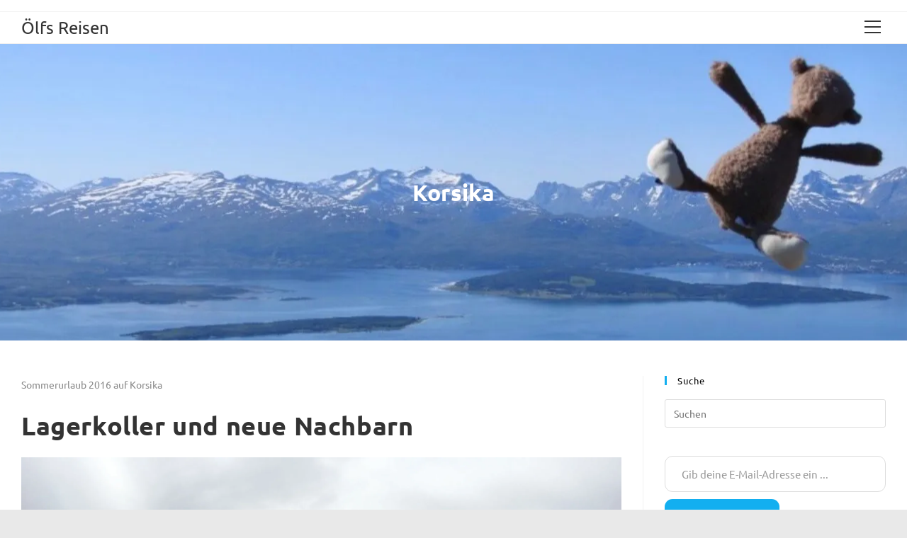

--- FILE ---
content_type: text/html; charset=UTF-8
request_url: https://xn--lfsreisen-z7a.de/?tag=korsika&paged=2
body_size: 127111
content:
<!DOCTYPE html>
<html class="html" lang="de">
<head>
	<meta charset="UTF-8">
	<link rel="profile" href="https://gmpg.org/xfn/11">

	<title>Korsika &#8211; Seite 2 &#8211; Ölfs Reisen</title>
<meta name='robots' content='max-image-preview:large' />
	<style>img:is([sizes="auto" i], [sizes^="auto," i]) { contain-intrinsic-size: 3000px 1500px }</style>
	<meta name="viewport" content="width=device-width, initial-scale=1"><link rel='dns-prefetch' href='//secure.gravatar.com' />
<link rel='dns-prefetch' href='//stats.wp.com' />
<link rel='dns-prefetch' href='//v0.wordpress.com' />
<link rel='preconnect' href='//i0.wp.com' />
<link rel="alternate" type="application/rss+xml" title="Ölfs Reisen &raquo; Feed" href="https://xn--lfsreisen-z7a.de/?feed=rss2" />
<link rel="alternate" type="application/rss+xml" title="Ölfs Reisen &raquo; Kommentar-Feed" href="https://xn--lfsreisen-z7a.de/?feed=comments-rss2" />
<link rel="alternate" type="application/rss+xml" title="Ölfs Reisen &raquo; Korsika Schlagwort-Feed" href="https://xn--lfsreisen-z7a.de/?feed=rss2&#038;tag=korsika" />
<script>
window._wpemojiSettings = {"baseUrl":"https:\/\/s.w.org\/images\/core\/emoji\/16.0.1\/72x72\/","ext":".png","svgUrl":"https:\/\/s.w.org\/images\/core\/emoji\/16.0.1\/svg\/","svgExt":".svg","source":{"concatemoji":"https:\/\/xn--lfsreisen-z7a.de\/wp-includes\/js\/wp-emoji-release.min.js?ver=6.8.3"}};
/*! This file is auto-generated */
!function(s,n){var o,i,e;function c(e){try{var t={supportTests:e,timestamp:(new Date).valueOf()};sessionStorage.setItem(o,JSON.stringify(t))}catch(e){}}function p(e,t,n){e.clearRect(0,0,e.canvas.width,e.canvas.height),e.fillText(t,0,0);var t=new Uint32Array(e.getImageData(0,0,e.canvas.width,e.canvas.height).data),a=(e.clearRect(0,0,e.canvas.width,e.canvas.height),e.fillText(n,0,0),new Uint32Array(e.getImageData(0,0,e.canvas.width,e.canvas.height).data));return t.every(function(e,t){return e===a[t]})}function u(e,t){e.clearRect(0,0,e.canvas.width,e.canvas.height),e.fillText(t,0,0);for(var n=e.getImageData(16,16,1,1),a=0;a<n.data.length;a++)if(0!==n.data[a])return!1;return!0}function f(e,t,n,a){switch(t){case"flag":return n(e,"\ud83c\udff3\ufe0f\u200d\u26a7\ufe0f","\ud83c\udff3\ufe0f\u200b\u26a7\ufe0f")?!1:!n(e,"\ud83c\udde8\ud83c\uddf6","\ud83c\udde8\u200b\ud83c\uddf6")&&!n(e,"\ud83c\udff4\udb40\udc67\udb40\udc62\udb40\udc65\udb40\udc6e\udb40\udc67\udb40\udc7f","\ud83c\udff4\u200b\udb40\udc67\u200b\udb40\udc62\u200b\udb40\udc65\u200b\udb40\udc6e\u200b\udb40\udc67\u200b\udb40\udc7f");case"emoji":return!a(e,"\ud83e\udedf")}return!1}function g(e,t,n,a){var r="undefined"!=typeof WorkerGlobalScope&&self instanceof WorkerGlobalScope?new OffscreenCanvas(300,150):s.createElement("canvas"),o=r.getContext("2d",{willReadFrequently:!0}),i=(o.textBaseline="top",o.font="600 32px Arial",{});return e.forEach(function(e){i[e]=t(o,e,n,a)}),i}function t(e){var t=s.createElement("script");t.src=e,t.defer=!0,s.head.appendChild(t)}"undefined"!=typeof Promise&&(o="wpEmojiSettingsSupports",i=["flag","emoji"],n.supports={everything:!0,everythingExceptFlag:!0},e=new Promise(function(e){s.addEventListener("DOMContentLoaded",e,{once:!0})}),new Promise(function(t){var n=function(){try{var e=JSON.parse(sessionStorage.getItem(o));if("object"==typeof e&&"number"==typeof e.timestamp&&(new Date).valueOf()<e.timestamp+604800&&"object"==typeof e.supportTests)return e.supportTests}catch(e){}return null}();if(!n){if("undefined"!=typeof Worker&&"undefined"!=typeof OffscreenCanvas&&"undefined"!=typeof URL&&URL.createObjectURL&&"undefined"!=typeof Blob)try{var e="postMessage("+g.toString()+"("+[JSON.stringify(i),f.toString(),p.toString(),u.toString()].join(",")+"));",a=new Blob([e],{type:"text/javascript"}),r=new Worker(URL.createObjectURL(a),{name:"wpTestEmojiSupports"});return void(r.onmessage=function(e){c(n=e.data),r.terminate(),t(n)})}catch(e){}c(n=g(i,f,p,u))}t(n)}).then(function(e){for(var t in e)n.supports[t]=e[t],n.supports.everything=n.supports.everything&&n.supports[t],"flag"!==t&&(n.supports.everythingExceptFlag=n.supports.everythingExceptFlag&&n.supports[t]);n.supports.everythingExceptFlag=n.supports.everythingExceptFlag&&!n.supports.flag,n.DOMReady=!1,n.readyCallback=function(){n.DOMReady=!0}}).then(function(){return e}).then(function(){var e;n.supports.everything||(n.readyCallback(),(e=n.source||{}).concatemoji?t(e.concatemoji):e.wpemoji&&e.twemoji&&(t(e.twemoji),t(e.wpemoji)))}))}((window,document),window._wpemojiSettings);
</script>
<style id='wp-emoji-styles-inline-css'>

	img.wp-smiley, img.emoji {
		display: inline !important;
		border: none !important;
		box-shadow: none !important;
		height: 1em !important;
		width: 1em !important;
		margin: 0 0.07em !important;
		vertical-align: -0.1em !important;
		background: none !important;
		padding: 0 !important;
	}
</style>
<link rel='stylesheet' id='wp-block-library-css' href='https://xn--lfsreisen-z7a.de/wp-includes/css/dist/block-library/style.min.css?ver=6.8.3' media='all' />
<style id='wp-block-library-theme-inline-css'>
.wp-block-audio :where(figcaption){color:#555;font-size:13px;text-align:center}.is-dark-theme .wp-block-audio :where(figcaption){color:#ffffffa6}.wp-block-audio{margin:0 0 1em}.wp-block-code{border:1px solid #ccc;border-radius:4px;font-family:Menlo,Consolas,monaco,monospace;padding:.8em 1em}.wp-block-embed :where(figcaption){color:#555;font-size:13px;text-align:center}.is-dark-theme .wp-block-embed :where(figcaption){color:#ffffffa6}.wp-block-embed{margin:0 0 1em}.blocks-gallery-caption{color:#555;font-size:13px;text-align:center}.is-dark-theme .blocks-gallery-caption{color:#ffffffa6}:root :where(.wp-block-image figcaption){color:#555;font-size:13px;text-align:center}.is-dark-theme :root :where(.wp-block-image figcaption){color:#ffffffa6}.wp-block-image{margin:0 0 1em}.wp-block-pullquote{border-bottom:4px solid;border-top:4px solid;color:currentColor;margin-bottom:1.75em}.wp-block-pullquote cite,.wp-block-pullquote footer,.wp-block-pullquote__citation{color:currentColor;font-size:.8125em;font-style:normal;text-transform:uppercase}.wp-block-quote{border-left:.25em solid;margin:0 0 1.75em;padding-left:1em}.wp-block-quote cite,.wp-block-quote footer{color:currentColor;font-size:.8125em;font-style:normal;position:relative}.wp-block-quote:where(.has-text-align-right){border-left:none;border-right:.25em solid;padding-left:0;padding-right:1em}.wp-block-quote:where(.has-text-align-center){border:none;padding-left:0}.wp-block-quote.is-large,.wp-block-quote.is-style-large,.wp-block-quote:where(.is-style-plain){border:none}.wp-block-search .wp-block-search__label{font-weight:700}.wp-block-search__button{border:1px solid #ccc;padding:.375em .625em}:where(.wp-block-group.has-background){padding:1.25em 2.375em}.wp-block-separator.has-css-opacity{opacity:.4}.wp-block-separator{border:none;border-bottom:2px solid;margin-left:auto;margin-right:auto}.wp-block-separator.has-alpha-channel-opacity{opacity:1}.wp-block-separator:not(.is-style-wide):not(.is-style-dots){width:100px}.wp-block-separator.has-background:not(.is-style-dots){border-bottom:none;height:1px}.wp-block-separator.has-background:not(.is-style-wide):not(.is-style-dots){height:2px}.wp-block-table{margin:0 0 1em}.wp-block-table td,.wp-block-table th{word-break:normal}.wp-block-table :where(figcaption){color:#555;font-size:13px;text-align:center}.is-dark-theme .wp-block-table :where(figcaption){color:#ffffffa6}.wp-block-video :where(figcaption){color:#555;font-size:13px;text-align:center}.is-dark-theme .wp-block-video :where(figcaption){color:#ffffffa6}.wp-block-video{margin:0 0 1em}:root :where(.wp-block-template-part.has-background){margin-bottom:0;margin-top:0;padding:1.25em 2.375em}
</style>
<style id='classic-theme-styles-inline-css'>
/*! This file is auto-generated */
.wp-block-button__link{color:#fff;background-color:#32373c;border-radius:9999px;box-shadow:none;text-decoration:none;padding:calc(.667em + 2px) calc(1.333em + 2px);font-size:1.125em}.wp-block-file__button{background:#32373c;color:#fff;text-decoration:none}
</style>
<link rel='stylesheet' id='mediaelement-css' href='https://xn--lfsreisen-z7a.de/wp-includes/js/mediaelement/mediaelementplayer-legacy.min.css?ver=4.2.17' media='all' />
<link rel='stylesheet' id='wp-mediaelement-css' href='https://xn--lfsreisen-z7a.de/wp-includes/js/mediaelement/wp-mediaelement.min.css?ver=6.8.3' media='all' />
<style id='jetpack-sharing-buttons-style-inline-css'>
.jetpack-sharing-buttons__services-list{display:flex;flex-direction:row;flex-wrap:wrap;gap:0;list-style-type:none;margin:5px;padding:0}.jetpack-sharing-buttons__services-list.has-small-icon-size{font-size:12px}.jetpack-sharing-buttons__services-list.has-normal-icon-size{font-size:16px}.jetpack-sharing-buttons__services-list.has-large-icon-size{font-size:24px}.jetpack-sharing-buttons__services-list.has-huge-icon-size{font-size:36px}@media print{.jetpack-sharing-buttons__services-list{display:none!important}}.editor-styles-wrapper .wp-block-jetpack-sharing-buttons{gap:0;padding-inline-start:0}ul.jetpack-sharing-buttons__services-list.has-background{padding:1.25em 2.375em}
</style>
<style id='global-styles-inline-css'>
:root{--wp--preset--aspect-ratio--square: 1;--wp--preset--aspect-ratio--4-3: 4/3;--wp--preset--aspect-ratio--3-4: 3/4;--wp--preset--aspect-ratio--3-2: 3/2;--wp--preset--aspect-ratio--2-3: 2/3;--wp--preset--aspect-ratio--16-9: 16/9;--wp--preset--aspect-ratio--9-16: 9/16;--wp--preset--color--black: #000000;--wp--preset--color--cyan-bluish-gray: #abb8c3;--wp--preset--color--white: #ffffff;--wp--preset--color--pale-pink: #f78da7;--wp--preset--color--vivid-red: #cf2e2e;--wp--preset--color--luminous-vivid-orange: #ff6900;--wp--preset--color--luminous-vivid-amber: #fcb900;--wp--preset--color--light-green-cyan: #7bdcb5;--wp--preset--color--vivid-green-cyan: #00d084;--wp--preset--color--pale-cyan-blue: #8ed1fc;--wp--preset--color--vivid-cyan-blue: #0693e3;--wp--preset--color--vivid-purple: #9b51e0;--wp--preset--gradient--vivid-cyan-blue-to-vivid-purple: linear-gradient(135deg,rgba(6,147,227,1) 0%,rgb(155,81,224) 100%);--wp--preset--gradient--light-green-cyan-to-vivid-green-cyan: linear-gradient(135deg,rgb(122,220,180) 0%,rgb(0,208,130) 100%);--wp--preset--gradient--luminous-vivid-amber-to-luminous-vivid-orange: linear-gradient(135deg,rgba(252,185,0,1) 0%,rgba(255,105,0,1) 100%);--wp--preset--gradient--luminous-vivid-orange-to-vivid-red: linear-gradient(135deg,rgba(255,105,0,1) 0%,rgb(207,46,46) 100%);--wp--preset--gradient--very-light-gray-to-cyan-bluish-gray: linear-gradient(135deg,rgb(238,238,238) 0%,rgb(169,184,195) 100%);--wp--preset--gradient--cool-to-warm-spectrum: linear-gradient(135deg,rgb(74,234,220) 0%,rgb(151,120,209) 20%,rgb(207,42,186) 40%,rgb(238,44,130) 60%,rgb(251,105,98) 80%,rgb(254,248,76) 100%);--wp--preset--gradient--blush-light-purple: linear-gradient(135deg,rgb(255,206,236) 0%,rgb(152,150,240) 100%);--wp--preset--gradient--blush-bordeaux: linear-gradient(135deg,rgb(254,205,165) 0%,rgb(254,45,45) 50%,rgb(107,0,62) 100%);--wp--preset--gradient--luminous-dusk: linear-gradient(135deg,rgb(255,203,112) 0%,rgb(199,81,192) 50%,rgb(65,88,208) 100%);--wp--preset--gradient--pale-ocean: linear-gradient(135deg,rgb(255,245,203) 0%,rgb(182,227,212) 50%,rgb(51,167,181) 100%);--wp--preset--gradient--electric-grass: linear-gradient(135deg,rgb(202,248,128) 0%,rgb(113,206,126) 100%);--wp--preset--gradient--midnight: linear-gradient(135deg,rgb(2,3,129) 0%,rgb(40,116,252) 100%);--wp--preset--font-size--small: 13px;--wp--preset--font-size--medium: 20px;--wp--preset--font-size--large: 36px;--wp--preset--font-size--x-large: 42px;--wp--preset--spacing--20: 0.44rem;--wp--preset--spacing--30: 0.67rem;--wp--preset--spacing--40: 1rem;--wp--preset--spacing--50: 1.5rem;--wp--preset--spacing--60: 2.25rem;--wp--preset--spacing--70: 3.38rem;--wp--preset--spacing--80: 5.06rem;--wp--preset--shadow--natural: 6px 6px 9px rgba(0, 0, 0, 0.2);--wp--preset--shadow--deep: 12px 12px 50px rgba(0, 0, 0, 0.4);--wp--preset--shadow--sharp: 6px 6px 0px rgba(0, 0, 0, 0.2);--wp--preset--shadow--outlined: 6px 6px 0px -3px rgba(255, 255, 255, 1), 6px 6px rgba(0, 0, 0, 1);--wp--preset--shadow--crisp: 6px 6px 0px rgba(0, 0, 0, 1);}:where(.is-layout-flex){gap: 0.5em;}:where(.is-layout-grid){gap: 0.5em;}body .is-layout-flex{display: flex;}.is-layout-flex{flex-wrap: wrap;align-items: center;}.is-layout-flex > :is(*, div){margin: 0;}body .is-layout-grid{display: grid;}.is-layout-grid > :is(*, div){margin: 0;}:where(.wp-block-columns.is-layout-flex){gap: 2em;}:where(.wp-block-columns.is-layout-grid){gap: 2em;}:where(.wp-block-post-template.is-layout-flex){gap: 1.25em;}:where(.wp-block-post-template.is-layout-grid){gap: 1.25em;}.has-black-color{color: var(--wp--preset--color--black) !important;}.has-cyan-bluish-gray-color{color: var(--wp--preset--color--cyan-bluish-gray) !important;}.has-white-color{color: var(--wp--preset--color--white) !important;}.has-pale-pink-color{color: var(--wp--preset--color--pale-pink) !important;}.has-vivid-red-color{color: var(--wp--preset--color--vivid-red) !important;}.has-luminous-vivid-orange-color{color: var(--wp--preset--color--luminous-vivid-orange) !important;}.has-luminous-vivid-amber-color{color: var(--wp--preset--color--luminous-vivid-amber) !important;}.has-light-green-cyan-color{color: var(--wp--preset--color--light-green-cyan) !important;}.has-vivid-green-cyan-color{color: var(--wp--preset--color--vivid-green-cyan) !important;}.has-pale-cyan-blue-color{color: var(--wp--preset--color--pale-cyan-blue) !important;}.has-vivid-cyan-blue-color{color: var(--wp--preset--color--vivid-cyan-blue) !important;}.has-vivid-purple-color{color: var(--wp--preset--color--vivid-purple) !important;}.has-black-background-color{background-color: var(--wp--preset--color--black) !important;}.has-cyan-bluish-gray-background-color{background-color: var(--wp--preset--color--cyan-bluish-gray) !important;}.has-white-background-color{background-color: var(--wp--preset--color--white) !important;}.has-pale-pink-background-color{background-color: var(--wp--preset--color--pale-pink) !important;}.has-vivid-red-background-color{background-color: var(--wp--preset--color--vivid-red) !important;}.has-luminous-vivid-orange-background-color{background-color: var(--wp--preset--color--luminous-vivid-orange) !important;}.has-luminous-vivid-amber-background-color{background-color: var(--wp--preset--color--luminous-vivid-amber) !important;}.has-light-green-cyan-background-color{background-color: var(--wp--preset--color--light-green-cyan) !important;}.has-vivid-green-cyan-background-color{background-color: var(--wp--preset--color--vivid-green-cyan) !important;}.has-pale-cyan-blue-background-color{background-color: var(--wp--preset--color--pale-cyan-blue) !important;}.has-vivid-cyan-blue-background-color{background-color: var(--wp--preset--color--vivid-cyan-blue) !important;}.has-vivid-purple-background-color{background-color: var(--wp--preset--color--vivid-purple) !important;}.has-black-border-color{border-color: var(--wp--preset--color--black) !important;}.has-cyan-bluish-gray-border-color{border-color: var(--wp--preset--color--cyan-bluish-gray) !important;}.has-white-border-color{border-color: var(--wp--preset--color--white) !important;}.has-pale-pink-border-color{border-color: var(--wp--preset--color--pale-pink) !important;}.has-vivid-red-border-color{border-color: var(--wp--preset--color--vivid-red) !important;}.has-luminous-vivid-orange-border-color{border-color: var(--wp--preset--color--luminous-vivid-orange) !important;}.has-luminous-vivid-amber-border-color{border-color: var(--wp--preset--color--luminous-vivid-amber) !important;}.has-light-green-cyan-border-color{border-color: var(--wp--preset--color--light-green-cyan) !important;}.has-vivid-green-cyan-border-color{border-color: var(--wp--preset--color--vivid-green-cyan) !important;}.has-pale-cyan-blue-border-color{border-color: var(--wp--preset--color--pale-cyan-blue) !important;}.has-vivid-cyan-blue-border-color{border-color: var(--wp--preset--color--vivid-cyan-blue) !important;}.has-vivid-purple-border-color{border-color: var(--wp--preset--color--vivid-purple) !important;}.has-vivid-cyan-blue-to-vivid-purple-gradient-background{background: var(--wp--preset--gradient--vivid-cyan-blue-to-vivid-purple) !important;}.has-light-green-cyan-to-vivid-green-cyan-gradient-background{background: var(--wp--preset--gradient--light-green-cyan-to-vivid-green-cyan) !important;}.has-luminous-vivid-amber-to-luminous-vivid-orange-gradient-background{background: var(--wp--preset--gradient--luminous-vivid-amber-to-luminous-vivid-orange) !important;}.has-luminous-vivid-orange-to-vivid-red-gradient-background{background: var(--wp--preset--gradient--luminous-vivid-orange-to-vivid-red) !important;}.has-very-light-gray-to-cyan-bluish-gray-gradient-background{background: var(--wp--preset--gradient--very-light-gray-to-cyan-bluish-gray) !important;}.has-cool-to-warm-spectrum-gradient-background{background: var(--wp--preset--gradient--cool-to-warm-spectrum) !important;}.has-blush-light-purple-gradient-background{background: var(--wp--preset--gradient--blush-light-purple) !important;}.has-blush-bordeaux-gradient-background{background: var(--wp--preset--gradient--blush-bordeaux) !important;}.has-luminous-dusk-gradient-background{background: var(--wp--preset--gradient--luminous-dusk) !important;}.has-pale-ocean-gradient-background{background: var(--wp--preset--gradient--pale-ocean) !important;}.has-electric-grass-gradient-background{background: var(--wp--preset--gradient--electric-grass) !important;}.has-midnight-gradient-background{background: var(--wp--preset--gradient--midnight) !important;}.has-small-font-size{font-size: var(--wp--preset--font-size--small) !important;}.has-medium-font-size{font-size: var(--wp--preset--font-size--medium) !important;}.has-large-font-size{font-size: var(--wp--preset--font-size--large) !important;}.has-x-large-font-size{font-size: var(--wp--preset--font-size--x-large) !important;}
:where(.wp-block-post-template.is-layout-flex){gap: 1.25em;}:where(.wp-block-post-template.is-layout-grid){gap: 1.25em;}
:where(.wp-block-columns.is-layout-flex){gap: 2em;}:where(.wp-block-columns.is-layout-grid){gap: 2em;}
:root :where(.wp-block-pullquote){font-size: 1.5em;line-height: 1.6;}
</style>
<link rel='stylesheet' id='osm-map-css-css' href='https://xn--lfsreisen-z7a.de/wp-content/plugins/osm/css/osm_map.css?ver=6.8.3' media='all' />
<link rel='stylesheet' id='osm-ol3-css-css' href='https://xn--lfsreisen-z7a.de/wp-content/plugins/osm/js/OL/7.1.0/ol.css?ver=6.8.3' media='all' />
<link rel='stylesheet' id='osm-ol3-ext-css-css' href='https://xn--lfsreisen-z7a.de/wp-content/plugins/osm/css/osm_map_v3.css?ver=6.8.3' media='all' />
<link rel='stylesheet' id='font-awesome-css' href='https://xn--lfsreisen-z7a.de/wp-content/themes/oceanwp/assets/fonts/fontawesome/css/all.min.css?ver=6.7.2' media='all' />
<link rel='stylesheet' id='simple-line-icons-css' href='https://xn--lfsreisen-z7a.de/wp-content/themes/oceanwp/assets/css/third/simple-line-icons.min.css?ver=2.4.0' media='all' />
<link rel='stylesheet' id='oceanwp-style-css' href='https://xn--lfsreisen-z7a.de/wp-content/themes/oceanwp/assets/css/style.min.css?ver=4.1.3' media='all' />
<link rel='stylesheet' id='oceanwp-google-font-ubuntu-css' href='https://xn--lfsreisen-z7a.de/wp-content/uploads/oceanwp-webfonts-css/c41075d7a21980b166df8847c9303a6e.css?ver=6.8.3' media='all' />
<link rel='stylesheet' id='tablepress-default-css' href='https://xn--lfsreisen-z7a.de/wp-content/plugins/tablepress/css/build/default.css?ver=3.2.3' media='all' />
<link rel='stylesheet' id='oe-widgets-style-css' href='https://xn--lfsreisen-z7a.de/wp-content/plugins/ocean-extra/assets/css/widgets.css?ver=6.8.3' media='all' />
<script src="https://xn--lfsreisen-z7a.de/wp-includes/js/jquery/jquery.min.js?ver=3.7.1" id="jquery-core-js"></script>
<script src="https://xn--lfsreisen-z7a.de/wp-includes/js/jquery/jquery-migrate.min.js?ver=3.4.1" id="jquery-migrate-js"></script>
<script src="https://xn--lfsreisen-z7a.de/wp-content/plugins/osm/js/OL/2.13.1/OpenLayers.js?ver=6.8.3" id="osm-ol-library-js"></script>
<script src="https://xn--lfsreisen-z7a.de/wp-content/plugins/osm/js/OSM/openlayers/OpenStreetMap.js?ver=6.8.3" id="osm-osm-library-js"></script>
<script src="https://xn--lfsreisen-z7a.de/wp-content/plugins/osm/js/OSeaM/harbours.js?ver=6.8.3" id="osm-harbours-library-js"></script>
<script src="https://xn--lfsreisen-z7a.de/wp-content/plugins/osm/js/OSeaM/map_utils.js?ver=6.8.3" id="osm-map-utils-library-js"></script>
<script src="https://xn--lfsreisen-z7a.de/wp-content/plugins/osm/js/OSeaM/utilities.js?ver=6.8.3" id="osm-utilities-library-js"></script>
<script src="https://xn--lfsreisen-z7a.de/wp-content/plugins/osm/js/osm-plugin-lib.js?ver=6.8.3" id="OsmScript-js"></script>
<script src="https://xn--lfsreisen-z7a.de/wp-content/plugins/osm/js/polyfill/v2/polyfill.min.js?features=requestAnimationFrame%2CElement.prototype.classList%2CURL&amp;ver=6.8.3" id="osm-polyfill-js"></script>
<script src="https://xn--lfsreisen-z7a.de/wp-content/plugins/osm/js/OL/7.1.0/ol.js?ver=6.8.3" id="osm-ol3-library-js"></script>
<script src="https://xn--lfsreisen-z7a.de/wp-content/plugins/osm/js/osm-v3-plugin-lib.js?ver=6.8.3" id="osm-ol3-ext-library-js"></script>
<script src="https://xn--lfsreisen-z7a.de/wp-content/plugins/osm/js/osm-metabox-events.js?ver=6.8.3" id="osm-ol3-metabox-events-js"></script>
<script src="https://xn--lfsreisen-z7a.de/wp-content/plugins/osm/js/osm-startup-lib.js?ver=6.8.3" id="osm-map-startup-js"></script>
<link rel="https://api.w.org/" href="https://xn--lfsreisen-z7a.de/index.php?rest_route=/" /><link rel="alternate" title="JSON" type="application/json" href="https://xn--lfsreisen-z7a.de/index.php?rest_route=/wp/v2/tags/4" /><link rel="EditURI" type="application/rsd+xml" title="RSD" href="https://xn--lfsreisen-z7a.de/xmlrpc.php?rsd" />
<meta name="generator" content="WordPress 6.8.3" />
<script type="text/javascript"> 

/**  all layers have to be in this global array - in further process each map will have something like vectorM[map_ol3js_n][layer_n] */
var vectorM = [[]];


/** put translations from PHP/mo to JavaScript */
var translations = [];

/** global GET-Parameters */
var HTTP_GET_VARS = [];

</script><!-- OSM plugin V6.1.9: did not add geo meta tags. --> 
	<style>img#wpstats{display:none}</style>
		
<!-- Jetpack Open Graph Tags -->
<meta property="og:type" content="website" />
<meta property="og:title" content="Korsika &#8211; Seite 2 &#8211; Ölfs Reisen" />
<meta property="og:url" content="https://xn--lfsreisen-z7a.de/?tag=korsika" />
<meta property="og:description" content="Sommerurlaub 2016 auf Korsika" />
<meta property="og:site_name" content="Ölfs Reisen" />
<meta property="og:image" content="https://i0.wp.com/xn--lfsreisen-z7a.de/wp-content/uploads/2017/01/cropped-IMG_1271-e1489240484470.jpg?fit=512%2C512&#038;ssl=1" />
<meta property="og:image:width" content="512" />
<meta property="og:image:height" content="512" />
<meta property="og:image:alt" content="" />
<meta property="og:locale" content="de_DE" />

<!-- End Jetpack Open Graph Tags -->
<link rel="icon" href="https://i0.wp.com/xn--lfsreisen-z7a.de/wp-content/uploads/2017/01/cropped-IMG_1271-e1489240484470.jpg?fit=32%2C32&#038;ssl=1" sizes="32x32" />
<link rel="icon" href="https://i0.wp.com/xn--lfsreisen-z7a.de/wp-content/uploads/2017/01/cropped-IMG_1271-e1489240484470.jpg?fit=192%2C192&#038;ssl=1" sizes="192x192" />
<link rel="apple-touch-icon" href="https://i0.wp.com/xn--lfsreisen-z7a.de/wp-content/uploads/2017/01/cropped-IMG_1271-e1489240484470.jpg?fit=180%2C180&#038;ssl=1" />
<meta name="msapplication-TileImage" content="https://i0.wp.com/xn--lfsreisen-z7a.de/wp-content/uploads/2017/01/cropped-IMG_1271-e1489240484470.jpg?fit=270%2C270&#038;ssl=1" />
<!-- OceanWP CSS -->
<style type="text/css">
.background-image-page-header-overlay{opacity:0.01}/* Colors */body .theme-button,body input[type="submit"],body button[type="submit"],body button,body .button,body div.wpforms-container-full .wpforms-form input[type=submit],body div.wpforms-container-full .wpforms-form button[type=submit],body div.wpforms-container-full .wpforms-form .wpforms-page-button,.woocommerce-cart .wp-element-button,.woocommerce-checkout .wp-element-button,.wp-block-button__link{border-color:#ffffff}body .theme-button:hover,body input[type="submit"]:hover,body button[type="submit"]:hover,body button:hover,body .button:hover,body div.wpforms-container-full .wpforms-form input[type=submit]:hover,body div.wpforms-container-full .wpforms-form input[type=submit]:active,body div.wpforms-container-full .wpforms-form button[type=submit]:hover,body div.wpforms-container-full .wpforms-form button[type=submit]:active,body div.wpforms-container-full .wpforms-form .wpforms-page-button:hover,body div.wpforms-container-full .wpforms-form .wpforms-page-button:active,.woocommerce-cart .wp-element-button:hover,.woocommerce-checkout .wp-element-button:hover,.wp-block-button__link:hover{border-color:#ffffff}body{color:#898989}h1,h2,h3,h4,h5,h6,.theme-heading,.widget-title,.oceanwp-widget-recent-posts-title,.comment-reply-title,.entry-title,.sidebar-box .widget-title{color:#000000}h2{color:#000000}/* OceanWP Style Settings CSS */.theme-button,input[type="submit"],button[type="submit"],button,.button,body div.wpforms-container-full .wpforms-form input[type=submit],body div.wpforms-container-full .wpforms-form button[type=submit],body div.wpforms-container-full .wpforms-form .wpforms-page-button{border-style:solid}.theme-button,input[type="submit"],button[type="submit"],button,.button,body div.wpforms-container-full .wpforms-form input[type=submit],body div.wpforms-container-full .wpforms-form button[type=submit],body div.wpforms-container-full .wpforms-form .wpforms-page-button{border-width:1px}form input[type="text"],form input[type="password"],form input[type="email"],form input[type="url"],form input[type="date"],form input[type="month"],form input[type="time"],form input[type="datetime"],form input[type="datetime-local"],form input[type="week"],form input[type="number"],form input[type="search"],form input[type="tel"],form input[type="color"],form select,form textarea,.woocommerce .woocommerce-checkout .select2-container--default .select2-selection--single{border-style:solid}body div.wpforms-container-full .wpforms-form input[type=date],body div.wpforms-container-full .wpforms-form input[type=datetime],body div.wpforms-container-full .wpforms-form input[type=datetime-local],body div.wpforms-container-full .wpforms-form input[type=email],body div.wpforms-container-full .wpforms-form input[type=month],body div.wpforms-container-full .wpforms-form input[type=number],body div.wpforms-container-full .wpforms-form input[type=password],body div.wpforms-container-full .wpforms-form input[type=range],body div.wpforms-container-full .wpforms-form input[type=search],body div.wpforms-container-full .wpforms-form input[type=tel],body div.wpforms-container-full .wpforms-form input[type=text],body div.wpforms-container-full .wpforms-form input[type=time],body div.wpforms-container-full .wpforms-form input[type=url],body div.wpforms-container-full .wpforms-form input[type=week],body div.wpforms-container-full .wpforms-form select,body div.wpforms-container-full .wpforms-form textarea{border-style:solid}form input[type="text"],form input[type="password"],form input[type="email"],form input[type="url"],form input[type="date"],form input[type="month"],form input[type="time"],form input[type="datetime"],form input[type="datetime-local"],form input[type="week"],form input[type="number"],form input[type="search"],form input[type="tel"],form input[type="color"],form select,form textarea{border-radius:3px}body div.wpforms-container-full .wpforms-form input[type=date],body div.wpforms-container-full .wpforms-form input[type=datetime],body div.wpforms-container-full .wpforms-form input[type=datetime-local],body div.wpforms-container-full .wpforms-form input[type=email],body div.wpforms-container-full .wpforms-form input[type=month],body div.wpforms-container-full .wpforms-form input[type=number],body div.wpforms-container-full .wpforms-form input[type=password],body div.wpforms-container-full .wpforms-form input[type=range],body div.wpforms-container-full .wpforms-form input[type=search],body div.wpforms-container-full .wpforms-form input[type=tel],body div.wpforms-container-full .wpforms-form input[type=text],body div.wpforms-container-full .wpforms-form input[type=time],body div.wpforms-container-full .wpforms-form input[type=url],body div.wpforms-container-full .wpforms-form input[type=week],body div.wpforms-container-full .wpforms-form select,body div.wpforms-container-full .wpforms-form textarea{border-radius:3px}/* Header */#site-logo #site-logo-inner,.oceanwp-social-menu .social-menu-inner,#site-header.full_screen-header .menu-bar-inner,.after-header-content .after-header-content-inner{height:44px}#site-navigation-wrap .dropdown-menu >li >a,#site-navigation-wrap .dropdown-menu >li >span.opl-logout-link,.oceanwp-mobile-menu-icon a,.mobile-menu-close,.after-header-content-inner >a{line-height:44px}#site-header.has-header-media .overlay-header-media{background-color:rgba(255,255,255,0)}/* Blog CSS */.ocean-single-post-header ul.meta-item li i{color:#f7f7f7}.ocean-single-post-header ul.meta-item li .owp-icon use{stroke:#f7f7f7}.ocean-single-post-header ul.meta-item li a:hover{color:#333333}.page-header{background-image:url( https://i0.wp.com/xn--lfsreisen-z7a.de/wp-content/uploads/2017/07/cropped-cropped-Freudensprung-4.jpg?fit=1500%2C450&ssl=1 ) !important;background-position:center center;background-attachment:scroll;background-size:auto;height:419px}/* Typography */body{font-family:Ubuntu;font-size:14px;line-height:1.8}h1,h2,h3,h4,h5,h6,.theme-heading,.widget-title,.oceanwp-widget-recent-posts-title,.comment-reply-title,.entry-title,.sidebar-box .widget-title{font-family:Ubuntu;line-height:1.4}h1{font-size:23px;line-height:1.4}h2{font-size:20px;line-height:1.4}h3{font-size:18px;line-height:1.4}h4{font-size:17px;line-height:1.4}h5{font-size:14px;line-height:1.4}h6{font-size:15px;line-height:1.4}.page-header .page-header-title,.page-header.background-image-page-header .page-header-title{font-family:Ubuntu;font-size:32px;line-height:1.4;font-weight:700}.page-header .page-subheading{font-size:15px;line-height:1.8}.site-breadcrumbs,.site-breadcrumbs a{font-size:13px;line-height:1.4}#top-bar-content,#top-bar-social-alt{font-family:Ubuntu;font-size:12px;line-height:1.8}#site-logo a.site-logo-text{font-size:24px;line-height:1.8}#site-navigation-wrap .dropdown-menu >li >a,#site-header.full_screen-header .fs-dropdown-menu >li >a,#site-header.top-header #site-navigation-wrap .dropdown-menu >li >a,#site-header.center-header #site-navigation-wrap .dropdown-menu >li >a,#site-header.medium-header #site-navigation-wrap .dropdown-menu >li >a,.oceanwp-mobile-menu-icon a{font-family:Ubuntu}.dropdown-menu ul li a.menu-link,#site-header.full_screen-header .fs-dropdown-menu ul.sub-menu li a{font-size:12px;line-height:1.2;letter-spacing:.6px}.sidr-class-dropdown-menu li a,a.sidr-class-toggle-sidr-close,#mobile-dropdown ul li a,body #mobile-fullscreen ul li a{font-size:15px;line-height:1.8}.blog-entry.post .blog-entry-header .entry-title a{font-size:36px;line-height:1.4}.ocean-single-post-header .single-post-title{font-size:34px;line-height:1.4;letter-spacing:.6px}.ocean-single-post-header ul.meta-item li,.ocean-single-post-header ul.meta-item li a{font-size:13px;line-height:1.4;letter-spacing:.6px}.ocean-single-post-header .post-author-name,.ocean-single-post-header .post-author-name a{font-size:14px;line-height:1.4;letter-spacing:.6px}.ocean-single-post-header .post-author-description{font-size:12px;line-height:1.4;letter-spacing:.6px}.single-post .entry-title{line-height:1.4;letter-spacing:.6px}.single-post ul.meta li,.single-post ul.meta li a{font-size:14px;line-height:1.4;letter-spacing:.6px}.sidebar-box .widget-title,.sidebar-box.widget_block .wp-block-heading{font-size:13px;line-height:1;letter-spacing:1px}#footer-widgets .footer-box .widget-title{font-size:13px;line-height:1;letter-spacing:1px}#footer-bottom #copyright{font-size:12px;line-height:1}#footer-bottom #footer-bottom-menu{font-size:12px;line-height:1}.woocommerce-store-notice.demo_store{line-height:2;letter-spacing:1.5px}.demo_store .woocommerce-store-notice__dismiss-link{line-height:2;letter-spacing:1.5px}.woocommerce ul.products li.product li.title h2,.woocommerce ul.products li.product li.title a{font-size:14px;line-height:1.5}.woocommerce ul.products li.product li.category,.woocommerce ul.products li.product li.category a{font-size:12px;line-height:1}.woocommerce ul.products li.product .price{font-size:18px;line-height:1}.woocommerce ul.products li.product .button,.woocommerce ul.products li.product .product-inner .added_to_cart{font-size:12px;line-height:1.5;letter-spacing:1px}.woocommerce ul.products li.owp-woo-cond-notice span,.woocommerce ul.products li.owp-woo-cond-notice a{font-size:16px;line-height:1;letter-spacing:1px;font-weight:600;text-transform:capitalize}.woocommerce div.product .product_title{font-size:24px;line-height:1.4;letter-spacing:.6px}.woocommerce div.product p.price{font-size:36px;line-height:1}.woocommerce .owp-btn-normal .summary form button.button,.woocommerce .owp-btn-big .summary form button.button,.woocommerce .owp-btn-very-big .summary form button.button{font-size:12px;line-height:1.5;letter-spacing:1px;text-transform:uppercase}.woocommerce div.owp-woo-single-cond-notice span,.woocommerce div.owp-woo-single-cond-notice a{font-size:18px;line-height:2;letter-spacing:1.5px;font-weight:600;text-transform:capitalize}.ocean-preloader--active .preloader-after-content{font-size:20px;line-height:1.8;letter-spacing:.6px}
</style></head>

<body class="archive paged tag tag-korsika tag-4 wp-embed-responsive paged-2 tag-paged-2 wp-theme-oceanwp oceanwp-theme dropdown-mobile boxed-layout wrap-boxshadow default-breakpoint has-sidebar content-right-sidebar has-topbar page-with-background-title" itemscope="itemscope" itemtype="https://schema.org/Blog">

	
	
	<div id="outer-wrap" class="site clr">

		<a class="skip-link screen-reader-text" href="#main">Zum Inhalt springen</a>

		
		<div id="wrap" class="clr">

			

<div id="top-bar-wrap" class="clr">

	<div id="top-bar" class="clr container has-no-content">

		
		<div id="top-bar-inner" class="clr">

			

		</div><!-- #top-bar-inner -->

		
	</div><!-- #top-bar -->

</div><!-- #top-bar-wrap -->


			
<header id="site-header" class="full_screen-header has-after-header-content effect-four clr" data-height="44" itemscope="itemscope" itemtype="https://schema.org/WPHeader" role="banner">

	
		

<div id="site-header-inner" class="clr container">

	
	

<div id="site-logo" class="clr" itemscope itemtype="https://schema.org/Brand" >

	
	<div id="site-logo-inner" class="clr">

						<a href="https://xn--lfsreisen-z7a.de/" rel="home" class="site-title site-logo-text" >Ölfs Reisen</a>
				
	</div><!-- #site-logo-inner -->

	
	
</div><!-- #site-logo -->


	<div id="site-navigation-wrap" class="clr">

		<div class="menu-bar-wrap clr">
			<div class="menu-bar-inner clr">
				<a href="https://xn--lfsreisen-z7a.de/#header-menu-toggle" class="menu-bar"><span class="ham"></span><span class="screen-reader-text">Website-Menü anzeigen</span></a>
			</div>
		</div>

		<div id="full-screen-menu" class="clr">
			<div id="full-screen-menu-inner" class="clr">
				
			
			
			<nav id="site-navigation" class="navigation main-navigation clr" itemscope="itemscope" itemtype="https://schema.org/SiteNavigationElement" role="navigation" >

				<ul id="menu-hauptmenue" class="main-menu fs-dropdown-menu"><li id="menu-item-1906" class="menu-item menu-item-type-post_type menu-item-object-page menu-item-1906"><a href="https://xn--lfsreisen-z7a.de/?page_id=606" class="menu-link"><span class="text-wrap">Willkommen bei Ölfs Reisen</span></a></li><li id="menu-item-12" class="menu-item menu-item-type-taxonomy menu-item-object-category menu-item-12"><a href="https://xn--lfsreisen-z7a.de/?cat=1" class="menu-link"><span class="text-wrap">Reiseberichte</span></a></li><li id="menu-item-3159" class="menu-item menu-item-type-post_type menu-item-object-page menu-item-3159"><a href="https://xn--lfsreisen-z7a.de/?page_id=3155" class="menu-link"><span class="text-wrap">Campingplätze der Welt</span></a></li><li id="menu-item-2011" class="menu-item menu-item-type-post_type menu-item-object-page menu-item-has-children dropdown menu-item-2011"><a href="https://xn--lfsreisen-z7a.de/?page_id=1993" class="menu-link"><span class="text-wrap">Touren<span class="nav-arrow"></span></span></a>
<ul class="sub-menu">
	<li id="menu-item-5003" class="menu-item menu-item-type-post_type menu-item-object-page menu-item-5003"><a href="https://xn--lfsreisen-z7a.de/?page_id=4984" class="menu-link"><span class="text-wrap">Kroatien 2025</span></a></li>	<li id="menu-item-4797" class="menu-item menu-item-type-post_type menu-item-object-page menu-item-4797"><a href="https://xn--lfsreisen-z7a.de/?page_id=4794" class="menu-link"><span class="text-wrap">Bretagne 2024</span></a></li>	<li id="menu-item-4700" class="menu-item menu-item-type-post_type menu-item-object-page menu-item-4700"><a href="https://xn--lfsreisen-z7a.de/?page_id=4684" class="menu-link"><span class="text-wrap">Gardasee 2023</span></a></li>	<li id="menu-item-4509" class="menu-item menu-item-type-post_type menu-item-object-page menu-item-4509"><a href="https://xn--lfsreisen-z7a.de/?page_id=4507" class="menu-link"><span class="text-wrap">Dänemark 2022</span></a></li>	<li id="menu-item-4329" class="menu-item menu-item-type-post_type menu-item-object-page menu-item-4329"><a href="https://xn--lfsreisen-z7a.de/?page_id=4327" class="menu-link"><span class="text-wrap">Korsika 2022</span></a></li>	<li id="menu-item-4206" class="menu-item menu-item-type-post_type menu-item-object-page menu-item-4206"><a href="https://xn--lfsreisen-z7a.de/?page_id=4203" class="menu-link"><span class="text-wrap">Frankreich 2021</span></a></li>	<li id="menu-item-4207" class="menu-item menu-item-type-post_type menu-item-object-page menu-item-4207"><a href="https://xn--lfsreisen-z7a.de/?page_id=4200" class="menu-link"><span class="text-wrap">Gardasee 2021</span></a></li>	<li id="menu-item-3627" class="menu-item menu-item-type-post_type menu-item-object-page menu-item-3627"><a href="https://xn--lfsreisen-z7a.de/?page_id=3625" class="menu-link"><span class="text-wrap">Frankreich 2019</span></a></li>	<li id="menu-item-3489" class="menu-item menu-item-type-post_type menu-item-object-page menu-item-3489"><a href="https://xn--lfsreisen-z7a.de/?page_id=3486" class="menu-link"><span class="text-wrap">Gardasee 2019</span></a></li>	<li id="menu-item-3148" class="menu-item menu-item-type-post_type menu-item-object-page menu-item-3148"><a href="https://xn--lfsreisen-z7a.de/?page_id=3145" class="menu-link"><span class="text-wrap">Ziellos 2018</span></a></li>	<li id="menu-item-2992" class="menu-item menu-item-type-post_type menu-item-object-page menu-item-2992"><a href="https://xn--lfsreisen-z7a.de/?page_id=2985" class="menu-link"><span class="text-wrap">Korsika 2018</span></a></li>	<li id="menu-item-2951" class="menu-item menu-item-type-post_type menu-item-object-page menu-item-2951"><a href="https://xn--lfsreisen-z7a.de/?page_id=2948" class="menu-link"><span class="text-wrap">Gardasee 2018</span></a></li>	<li id="menu-item-2394" class="menu-item menu-item-type-post_type menu-item-object-page menu-item-2394"><a href="https://xn--lfsreisen-z7a.de/?page_id=2390" class="menu-link"><span class="text-wrap">Norwegen 2017</span></a></li>	<li id="menu-item-2375" class="menu-item menu-item-type-post_type menu-item-object-page menu-item-2375"><a href="https://xn--lfsreisen-z7a.de/?page_id=2372" class="menu-link"><span class="text-wrap">Gardasee 2017</span></a></li>	<li id="menu-item-2066" class="menu-item menu-item-type-post_type menu-item-object-page menu-item-2066"><a href="https://xn--lfsreisen-z7a.de/?page_id=2016" class="menu-link"><span class="text-wrap">Korsika 2016</span></a></li>	<li id="menu-item-2065" class="menu-item menu-item-type-post_type menu-item-object-page menu-item-2065"><a href="https://xn--lfsreisen-z7a.de/?page_id=2007" class="menu-link"><span class="text-wrap">Sardinien 2015</span></a></li></ul>
</li><li class="search-toggle-li" ><form action="https://xn--lfsreisen-z7a.de/" class="header-searchform" aria-label="Diese Website durchsuchen"><span class="search-text">Suchbegriff eingeben<span><i></i><i></i><i></i></span></span><input aria-label="Absenden der Suchanfrage mit der Eingabetaste" type="search" name="s" value="" autocomplete="off" /></form></li></ul>
			</nav><!-- #site-navigation -->

			
			
		
		
				</div>
		</div>

	</div><!-- #site-header-wrap -->

	
	
	<div class="oceanwp-mobile-menu-icon clr mobile-right">

		
		
		
		<a href="https://xn--lfsreisen-z7a.de/#mobile-menu-toggle" class="mobile-menu"  aria-label="Mobiles Menü">
							<i class="fa fa-bars" aria-hidden="true"></i>
								<span class="oceanwp-text">Menü</span>
				<span class="oceanwp-close-text">Schließen</span>
						</a>

		
		
		
	</div><!-- #oceanwp-mobile-menu-navbar -->

	

</div><!-- #site-header-inner -->


<div id="mobile-dropdown" class="clr" >

	<nav class="clr" itemscope="itemscope" itemtype="https://schema.org/SiteNavigationElement">

		<ul id="menu-hauptmenue-1" class="menu"><li class="menu-item menu-item-type-post_type menu-item-object-page menu-item-1906"><a href="https://xn--lfsreisen-z7a.de/?page_id=606">Willkommen bei Ölfs Reisen</a></li>
<li class="menu-item menu-item-type-taxonomy menu-item-object-category menu-item-12"><a href="https://xn--lfsreisen-z7a.de/?cat=1">Reiseberichte</a></li>
<li class="menu-item menu-item-type-post_type menu-item-object-page menu-item-3159"><a href="https://xn--lfsreisen-z7a.de/?page_id=3155">Campingplätze der Welt</a></li>
<li class="menu-item menu-item-type-post_type menu-item-object-page menu-item-has-children menu-item-2011"><a href="https://xn--lfsreisen-z7a.de/?page_id=1993">Touren</a>
<ul class="sub-menu">
	<li class="menu-item menu-item-type-post_type menu-item-object-page menu-item-5003"><a href="https://xn--lfsreisen-z7a.de/?page_id=4984">Kroatien 2025</a></li>
	<li class="menu-item menu-item-type-post_type menu-item-object-page menu-item-4797"><a href="https://xn--lfsreisen-z7a.de/?page_id=4794">Bretagne 2024</a></li>
	<li class="menu-item menu-item-type-post_type menu-item-object-page menu-item-4700"><a href="https://xn--lfsreisen-z7a.de/?page_id=4684">Gardasee 2023</a></li>
	<li class="menu-item menu-item-type-post_type menu-item-object-page menu-item-4509"><a href="https://xn--lfsreisen-z7a.de/?page_id=4507">Dänemark 2022</a></li>
	<li class="menu-item menu-item-type-post_type menu-item-object-page menu-item-4329"><a href="https://xn--lfsreisen-z7a.de/?page_id=4327">Korsika 2022</a></li>
	<li class="menu-item menu-item-type-post_type menu-item-object-page menu-item-4206"><a href="https://xn--lfsreisen-z7a.de/?page_id=4203">Frankreich 2021</a></li>
	<li class="menu-item menu-item-type-post_type menu-item-object-page menu-item-4207"><a href="https://xn--lfsreisen-z7a.de/?page_id=4200">Gardasee 2021</a></li>
	<li class="menu-item menu-item-type-post_type menu-item-object-page menu-item-3627"><a href="https://xn--lfsreisen-z7a.de/?page_id=3625">Frankreich 2019</a></li>
	<li class="menu-item menu-item-type-post_type menu-item-object-page menu-item-3489"><a href="https://xn--lfsreisen-z7a.de/?page_id=3486">Gardasee 2019</a></li>
	<li class="menu-item menu-item-type-post_type menu-item-object-page menu-item-3148"><a href="https://xn--lfsreisen-z7a.de/?page_id=3145">Ziellos 2018</a></li>
	<li class="menu-item menu-item-type-post_type menu-item-object-page menu-item-2992"><a href="https://xn--lfsreisen-z7a.de/?page_id=2985">Korsika 2018</a></li>
	<li class="menu-item menu-item-type-post_type menu-item-object-page menu-item-2951"><a href="https://xn--lfsreisen-z7a.de/?page_id=2948">Gardasee 2018</a></li>
	<li class="menu-item menu-item-type-post_type menu-item-object-page menu-item-2394"><a href="https://xn--lfsreisen-z7a.de/?page_id=2390">Norwegen 2017</a></li>
	<li class="menu-item menu-item-type-post_type menu-item-object-page menu-item-2375"><a href="https://xn--lfsreisen-z7a.de/?page_id=2372">Gardasee 2017</a></li>
	<li class="menu-item menu-item-type-post_type menu-item-object-page menu-item-2066"><a href="https://xn--lfsreisen-z7a.de/?page_id=2016">Korsika 2016</a></li>
	<li class="menu-item menu-item-type-post_type menu-item-object-page menu-item-2065"><a href="https://xn--lfsreisen-z7a.de/?page_id=2007">Sardinien 2015</a></li>
</ul>
</li>
<li class="search-toggle-li" ><form action="https://xn--lfsreisen-z7a.de/" class="header-searchform" aria-label="Diese Website durchsuchen"><span class="search-text">Suchbegriff eingeben<span><i></i><i></i><i></i></span></span><input aria-label="Absenden der Suchanfrage mit der Eingabetaste" type="search" name="s" value="" autocomplete="off" /></form></li></ul>
<div id="mobile-menu-search" class="clr">
	<form aria-label="Diese Website durchsuchen" method="get" action="https://xn--lfsreisen-z7a.de/" class="mobile-searchform">
		<input aria-label="Suchabfrage eingeben" value="" class="field" id="ocean-mobile-search-1" type="search" name="s" autocomplete="off" placeholder="Suchen" />
		<button aria-label="Suche abschicken" type="submit" class="searchform-submit">
			<i class=" icon-magnifier" aria-hidden="true" role="img"></i>		</button>
					</form>
</div><!-- .mobile-menu-search -->

	</nav>

</div>


		
		
</header><!-- #site-header -->


			
			<main id="main" class="site-main clr"  role="main">

				

<header class="page-header background-image-page-header">

	
	<div class="container clr page-header-inner">

		
			<h2 class="page-header-title clr" itemprop="headline">Korsika</h2>

			
		
		
	</div><!-- .page-header-inner -->

	<span class="background-image-page-header-overlay"></span>
	
</header><!-- .page-header -->


	
	<div id="content-wrap" class="container clr">

		
		<div id="primary" class="content-area clr">

			
			<div id="content" class="site-content clr">

				
			<div class="clr tax-desc">
				<p>Sommerurlaub 2016 auf Korsika</p>
			</div>

			
										<div id="blog-entries" class="entries clr">

							
							
								
								
	<article id="post-3026" class="blog-entry clr large-entry post-3026 post type-post status-publish format-standard has-post-thumbnail hentry category-korsika-2018 category-reisen tag-korsika entry has-media">

		<div class="blog-entry-inner clr">

			

<header class="blog-entry-header clr">
	<h2 class="blog-entry-title entry-title">
		<a href="https://xn--lfsreisen-z7a.de/?p=3026"  rel="bookmark">Lagerkoller und neue Nachbarn</a>
	</h2><!-- .blog-entry-title -->
</header><!-- .blog-entry-header -->


<div class="thumbnail">

	<a href="https://xn--lfsreisen-z7a.de/?p=3026" class="thumbnail-link">

		<img width="4032" height="3024" src="https://i0.wp.com/xn--lfsreisen-z7a.de/wp-content/uploads/2018/06/Regenfahrt.jpg?fit=4032%2C3024&amp;ssl=1" class="attachment-full size-full wp-post-image" alt="Mehr über den Artikel erfahren Lagerkoller und neue Nachbarn" itemprop="image" decoding="async" fetchpriority="high" srcset="https://i0.wp.com/xn--lfsreisen-z7a.de/wp-content/uploads/2018/06/Regenfahrt.jpg?w=4032&amp;ssl=1 4032w, https://i0.wp.com/xn--lfsreisen-z7a.de/wp-content/uploads/2018/06/Regenfahrt.jpg?resize=300%2C225&amp;ssl=1 300w, https://i0.wp.com/xn--lfsreisen-z7a.de/wp-content/uploads/2018/06/Regenfahrt.jpg?resize=768%2C576&amp;ssl=1 768w, https://i0.wp.com/xn--lfsreisen-z7a.de/wp-content/uploads/2018/06/Regenfahrt.jpg?resize=700%2C525&amp;ssl=1 700w, https://i0.wp.com/xn--lfsreisen-z7a.de/wp-content/uploads/2018/06/Regenfahrt.jpg?resize=945%2C709&amp;ssl=1 945w, https://i0.wp.com/xn--lfsreisen-z7a.de/wp-content/uploads/2018/06/Regenfahrt.jpg?resize=600%2C450&amp;ssl=1 600w, https://i0.wp.com/xn--lfsreisen-z7a.de/wp-content/uploads/2018/06/Regenfahrt.jpg?w=2400&amp;ssl=1 2400w, https://i0.wp.com/xn--lfsreisen-z7a.de/wp-content/uploads/2018/06/Regenfahrt.jpg?w=3600&amp;ssl=1 3600w" sizes="(max-width: 4032px) 100vw, 4032px" data-attachment-id="3031" data-permalink="https://xn--lfsreisen-z7a.de/?attachment_id=3031" data-orig-file="https://i0.wp.com/xn--lfsreisen-z7a.de/wp-content/uploads/2018/06/Regenfahrt.jpg?fit=4032%2C3024&amp;ssl=1" data-orig-size="4032,3024" data-comments-opened="1" data-image-meta="{&quot;aperture&quot;:&quot;2.2&quot;,&quot;credit&quot;:&quot;&quot;,&quot;camera&quot;:&quot;iPhone 6s&quot;,&quot;caption&quot;:&quot;&quot;,&quot;created_timestamp&quot;:&quot;1529945452&quot;,&quot;copyright&quot;:&quot;&quot;,&quot;focal_length&quot;:&quot;4.15&quot;,&quot;iso&quot;:&quot;25&quot;,&quot;shutter_speed&quot;:&quot;0.00054585152838428&quot;,&quot;title&quot;:&quot;&quot;,&quot;orientation&quot;:&quot;1&quot;}" data-image-title="Regenfahrt" data-image-description="" data-image-caption="" data-medium-file="https://i0.wp.com/xn--lfsreisen-z7a.de/wp-content/uploads/2018/06/Regenfahrt.jpg?fit=300%2C225&amp;ssl=1" data-large-file="https://i0.wp.com/xn--lfsreisen-z7a.de/wp-content/uploads/2018/06/Regenfahrt.jpg?fit=700%2C525&amp;ssl=1" />			<span class="overlay"></span>
			
	</a>

	
</div><!-- .thumbnail -->

<ul class="meta obem-default clr" aria-label="Beitrags-Details:">

	
					<li class="meta-author" itemprop="name"><span class="screen-reader-text">Beitrags-Autor:</span><i class=" icon-user" aria-hidden="true" role="img"></i><a href="https://xn--lfsreisen-z7a.de/?author=1" title="Beiträge von Martin" rel="author"  itemprop="author" itemscope="itemscope" itemtype="https://schema.org/Person">Martin</a></li>
		
		
		
		
		
		
	
		
					<li class="meta-date" itemprop="datePublished"><span class="screen-reader-text">Beitrag veröffentlicht:</span><i class=" icon-clock" aria-hidden="true" role="img"></i>25. Juni 2018</li>
		
		
		
		
		
	
		
		
		
					<li class="meta-cat"><span class="screen-reader-text">Beitrags-Kategorie:</span><i class=" icon-folder" aria-hidden="true" role="img"></i><a href="https://xn--lfsreisen-z7a.de/?cat=64" rel="category">Korsika 2018</a><span class="owp-sep" aria-hidden="true">/</span><a href="https://xn--lfsreisen-z7a.de/?cat=1" rel="category">Reisen</a></li>
		
		
		
	
		
		
		
		
		
					<li class="meta-comments"><span class="screen-reader-text">Beitrags-Kommentare:</span><i class=" icon-bubble" aria-hidden="true" role="img"></i><a href="https://xn--lfsreisen-z7a.de/?p=3026#respond" class="comments-link" >0 Kommentare</a></li>
		
	
</ul>



<div class="blog-entry-summary clr" itemprop="text">

	
		<p>
			Die nächsten Tage waren leider erneut geprägt von urplötzlich aufziehenden Gewittern am frühen Nachmittag. Die Verpflegung für den Ausflug mit dem Boot war bereitet, die Astralkörper mit Sonnenschutzcreme gewissenhaft eingeschmiert, die Route des Ausflugs abgesteckt. Doch genau dann kamen immer die dunklen Wolken über die Berge heran und blieben leider nicht wie abgemacht dort hängen. Bester Nährboden für einen drohenden&hellip;		</p>

		
</div><!-- .blog-entry-summary -->



<div class="blog-entry-readmore clr">
	
<a href="https://xn--lfsreisen-z7a.de/?p=3026" 
	>
	Weiterlesen<span class="screen-reader-text">Lagerkoller und neue Nachbarn</span><i class=" fa fa-angle-right" aria-hidden="true" role="img"></i></a>

</div><!-- .blog-entry-readmore -->


			
		</div><!-- .blog-entry-inner -->

	</article><!-- #post-## -->

	
								
							
								
								
	<article id="post-3024" class="blog-entry clr large-entry post-3024 post type-post status-publish format-standard has-post-thumbnail hentry category-korsika-2018 category-reisen tag-korsika entry has-media">

		<div class="blog-entry-inner clr">

			

<header class="blog-entry-header clr">
	<h2 class="blog-entry-title entry-title">
		<a href="https://xn--lfsreisen-z7a.de/?p=3024"  rel="bookmark">Wir sind am Haken</a>
	</h2><!-- .blog-entry-title -->
</header><!-- .blog-entry-header -->


<div class="thumbnail">

	<a href="https://xn--lfsreisen-z7a.de/?p=3024" class="thumbnail-link">

		<img width="4032" height="3024" src="https://i0.wp.com/xn--lfsreisen-z7a.de/wp-content/uploads/2018/06/DunkleWolken.jpg?fit=4032%2C3024&amp;ssl=1" class="attachment-full size-full wp-post-image" alt="Mehr über den Artikel erfahren Wir sind am Haken" itemprop="image" decoding="async" srcset="https://i0.wp.com/xn--lfsreisen-z7a.de/wp-content/uploads/2018/06/DunkleWolken.jpg?w=4032&amp;ssl=1 4032w, https://i0.wp.com/xn--lfsreisen-z7a.de/wp-content/uploads/2018/06/DunkleWolken.jpg?resize=300%2C225&amp;ssl=1 300w, https://i0.wp.com/xn--lfsreisen-z7a.de/wp-content/uploads/2018/06/DunkleWolken.jpg?resize=768%2C576&amp;ssl=1 768w, https://i0.wp.com/xn--lfsreisen-z7a.de/wp-content/uploads/2018/06/DunkleWolken.jpg?resize=700%2C525&amp;ssl=1 700w, https://i0.wp.com/xn--lfsreisen-z7a.de/wp-content/uploads/2018/06/DunkleWolken.jpg?resize=945%2C709&amp;ssl=1 945w, https://i0.wp.com/xn--lfsreisen-z7a.de/wp-content/uploads/2018/06/DunkleWolken.jpg?resize=600%2C450&amp;ssl=1 600w, https://i0.wp.com/xn--lfsreisen-z7a.de/wp-content/uploads/2018/06/DunkleWolken.jpg?w=2400&amp;ssl=1 2400w, https://i0.wp.com/xn--lfsreisen-z7a.de/wp-content/uploads/2018/06/DunkleWolken.jpg?w=3600&amp;ssl=1 3600w" sizes="(max-width: 4032px) 100vw, 4032px" data-attachment-id="3021" data-permalink="https://xn--lfsreisen-z7a.de/?attachment_id=3021" data-orig-file="https://i0.wp.com/xn--lfsreisen-z7a.de/wp-content/uploads/2018/06/DunkleWolken.jpg?fit=4032%2C3024&amp;ssl=1" data-orig-size="4032,3024" data-comments-opened="1" data-image-meta="{&quot;aperture&quot;:&quot;2.2&quot;,&quot;credit&quot;:&quot;&quot;,&quot;camera&quot;:&quot;iPhone SE&quot;,&quot;caption&quot;:&quot;&quot;,&quot;created_timestamp&quot;:&quot;1529768087&quot;,&quot;copyright&quot;:&quot;&quot;,&quot;focal_length&quot;:&quot;4.15&quot;,&quot;iso&quot;:&quot;25&quot;,&quot;shutter_speed&quot;:&quot;0.00053304904051173&quot;,&quot;title&quot;:&quot;&quot;,&quot;orientation&quot;:&quot;1&quot;}" data-image-title="DunkleWolken" data-image-description="" data-image-caption="" data-medium-file="https://i0.wp.com/xn--lfsreisen-z7a.de/wp-content/uploads/2018/06/DunkleWolken.jpg?fit=300%2C225&amp;ssl=1" data-large-file="https://i0.wp.com/xn--lfsreisen-z7a.de/wp-content/uploads/2018/06/DunkleWolken.jpg?fit=700%2C525&amp;ssl=1" />			<span class="overlay"></span>
			
	</a>

	
</div><!-- .thumbnail -->

<ul class="meta obem-default clr" aria-label="Beitrags-Details:">

	
					<li class="meta-author" itemprop="name"><span class="screen-reader-text">Beitrags-Autor:</span><i class=" icon-user" aria-hidden="true" role="img"></i><a href="https://xn--lfsreisen-z7a.de/?author=1" title="Beiträge von Martin" rel="author"  itemprop="author" itemscope="itemscope" itemtype="https://schema.org/Person">Martin</a></li>
		
		
		
		
		
		
	
		
					<li class="meta-date" itemprop="datePublished"><span class="screen-reader-text">Beitrag veröffentlicht:</span><i class=" icon-clock" aria-hidden="true" role="img"></i>23. Juni 2018</li>
		
		
		
		
		
	
		
		
		
					<li class="meta-cat"><span class="screen-reader-text">Beitrags-Kategorie:</span><i class=" icon-folder" aria-hidden="true" role="img"></i><a href="https://xn--lfsreisen-z7a.de/?cat=64" rel="category">Korsika 2018</a><span class="owp-sep" aria-hidden="true">/</span><a href="https://xn--lfsreisen-z7a.de/?cat=1" rel="category">Reisen</a></li>
		
		
		
	
		
		
		
		
		
					<li class="meta-comments"><span class="screen-reader-text">Beitrags-Kommentare:</span><i class=" icon-bubble" aria-hidden="true" role="img"></i><a href="https://xn--lfsreisen-z7a.de/?p=3024#respond" class="comments-link" >0 Kommentare</a></li>
		
	
</ul>



<div class="blog-entry-summary clr" itemprop="text">

	
		<p>
			Aufgrund des wiederum auffrischenden Windes gab es heute am frühen Nachmittag nur einen kurzen Ausflug auf dem Wasser. Der eine Teil der Gruppe fuhr mit dem Motorboot an den schon mehrfach anvisierten Strand um die Ecke innerhalb der Bucht von Porto Vecchio, in der Hoffnung nicht schon wieder auf eine ganze Segelschule zu treffen. Jutta und ich nahmen dagegen erneut&hellip;		</p>

		
</div><!-- .blog-entry-summary -->



<div class="blog-entry-readmore clr">
	
<a href="https://xn--lfsreisen-z7a.de/?p=3024" 
	>
	Weiterlesen<span class="screen-reader-text">Wir sind am Haken</span><i class=" fa fa-angle-right" aria-hidden="true" role="img"></i></a>

</div><!-- .blog-entry-readmore -->


			
		</div><!-- .blog-entry-inner -->

	</article><!-- #post-## -->

	
								
							
								
								
	<article id="post-3017" class="blog-entry clr large-entry post-3017 post type-post status-publish format-standard has-post-thumbnail hentry category-korsika-2018 category-reisen tag-korsika entry has-media">

		<div class="blog-entry-inner clr">

			

<header class="blog-entry-header clr">
	<h2 class="blog-entry-title entry-title">
		<a href="https://xn--lfsreisen-z7a.de/?p=3017"  rel="bookmark">Windiger Ruhetag</a>
	</h2><!-- .blog-entry-title -->
</header><!-- .blog-entry-header -->


<div class="thumbnail">

	<a href="https://xn--lfsreisen-z7a.de/?p=3017" class="thumbnail-link">

		<img width="4032" height="3024" src="https://i0.wp.com/xn--lfsreisen-z7a.de/wp-content/uploads/2018/06/Ruhetag.jpg?fit=4032%2C3024&amp;ssl=1" class="attachment-full size-full wp-post-image" alt="Mehr über den Artikel erfahren Windiger Ruhetag" itemprop="image" decoding="async" srcset="https://i0.wp.com/xn--lfsreisen-z7a.de/wp-content/uploads/2018/06/Ruhetag.jpg?w=4032&amp;ssl=1 4032w, https://i0.wp.com/xn--lfsreisen-z7a.de/wp-content/uploads/2018/06/Ruhetag.jpg?resize=300%2C225&amp;ssl=1 300w, https://i0.wp.com/xn--lfsreisen-z7a.de/wp-content/uploads/2018/06/Ruhetag.jpg?resize=768%2C576&amp;ssl=1 768w, https://i0.wp.com/xn--lfsreisen-z7a.de/wp-content/uploads/2018/06/Ruhetag.jpg?resize=700%2C525&amp;ssl=1 700w, https://i0.wp.com/xn--lfsreisen-z7a.de/wp-content/uploads/2018/06/Ruhetag.jpg?resize=945%2C709&amp;ssl=1 945w, https://i0.wp.com/xn--lfsreisen-z7a.de/wp-content/uploads/2018/06/Ruhetag.jpg?resize=600%2C450&amp;ssl=1 600w, https://i0.wp.com/xn--lfsreisen-z7a.de/wp-content/uploads/2018/06/Ruhetag.jpg?w=2400&amp;ssl=1 2400w, https://i0.wp.com/xn--lfsreisen-z7a.de/wp-content/uploads/2018/06/Ruhetag.jpg?w=3600&amp;ssl=1 3600w" sizes="(max-width: 4032px) 100vw, 4032px" data-attachment-id="3022" data-permalink="https://xn--lfsreisen-z7a.de/?attachment_id=3022" data-orig-file="https://i0.wp.com/xn--lfsreisen-z7a.de/wp-content/uploads/2018/06/Ruhetag.jpg?fit=4032%2C3024&amp;ssl=1" data-orig-size="4032,3024" data-comments-opened="1" data-image-meta="{&quot;aperture&quot;:&quot;2.2&quot;,&quot;credit&quot;:&quot;&quot;,&quot;camera&quot;:&quot;iPhone SE&quot;,&quot;caption&quot;:&quot;&quot;,&quot;created_timestamp&quot;:&quot;1529683881&quot;,&quot;copyright&quot;:&quot;&quot;,&quot;focal_length&quot;:&quot;4.15&quot;,&quot;iso&quot;:&quot;25&quot;,&quot;shutter_speed&quot;:&quot;0.00065019505851756&quot;,&quot;title&quot;:&quot;&quot;,&quot;orientation&quot;:&quot;1&quot;}" data-image-title="Ruhetag" data-image-description="" data-image-caption="" data-medium-file="https://i0.wp.com/xn--lfsreisen-z7a.de/wp-content/uploads/2018/06/Ruhetag.jpg?fit=300%2C225&amp;ssl=1" data-large-file="https://i0.wp.com/xn--lfsreisen-z7a.de/wp-content/uploads/2018/06/Ruhetag.jpg?fit=700%2C525&amp;ssl=1" />			<span class="overlay"></span>
			
	</a>

	
</div><!-- .thumbnail -->

<ul class="meta obem-default clr" aria-label="Beitrags-Details:">

	
					<li class="meta-author" itemprop="name"><span class="screen-reader-text">Beitrags-Autor:</span><i class=" icon-user" aria-hidden="true" role="img"></i><a href="https://xn--lfsreisen-z7a.de/?author=1" title="Beiträge von Martin" rel="author"  itemprop="author" itemscope="itemscope" itemtype="https://schema.org/Person">Martin</a></li>
		
		
		
		
		
		
	
		
					<li class="meta-date" itemprop="datePublished"><span class="screen-reader-text">Beitrag veröffentlicht:</span><i class=" icon-clock" aria-hidden="true" role="img"></i>22. Juni 2018</li>
		
		
		
		
		
	
		
		
		
					<li class="meta-cat"><span class="screen-reader-text">Beitrags-Kategorie:</span><i class=" icon-folder" aria-hidden="true" role="img"></i><a href="https://xn--lfsreisen-z7a.de/?cat=64" rel="category">Korsika 2018</a><span class="owp-sep" aria-hidden="true">/</span><a href="https://xn--lfsreisen-z7a.de/?cat=1" rel="category">Reisen</a></li>
		
		
		
	
		
		
		
		
		
					<li class="meta-comments"><span class="screen-reader-text">Beitrags-Kommentare:</span><i class=" icon-bubble" aria-hidden="true" role="img"></i><a href="https://xn--lfsreisen-z7a.de/?p=3017#respond" class="comments-link" >0 Kommentare</a></li>
		
	
</ul>



<div class="blog-entry-summary clr" itemprop="text">

	
		<p>
			Heute Nacht kam der Wind, so dass an Boot fahren nicht zu denken war. Das war aber gar nicht so tragisch, da ich mich sowieso ein wenig aus der Sonne heraushalten wollte, um meinem zwar stets gewissenhaft eingecremten, aber dennoch leicht geröteten Körper eine kleine Pause zu gönnen. Stattdessen ließen wir nach dem tragischen Auftakt der deutschen Elitekicker in Russland&hellip;		</p>

		
</div><!-- .blog-entry-summary -->



<div class="blog-entry-readmore clr">
	
<a href="https://xn--lfsreisen-z7a.de/?p=3017" 
	>
	Weiterlesen<span class="screen-reader-text">Windiger Ruhetag</span><i class=" fa fa-angle-right" aria-hidden="true" role="img"></i></a>

</div><!-- .blog-entry-readmore -->


			
		</div><!-- .blog-entry-inner -->

	</article><!-- #post-## -->

	
								
							
								
								
	<article id="post-3013" class="blog-entry clr large-entry post-3013 post type-post status-publish format-standard has-post-thumbnail hentry category-korsika-2018 category-reisen tag-korsika entry has-media">

		<div class="blog-entry-inner clr">

			

<header class="blog-entry-header clr">
	<h2 class="blog-entry-title entry-title">
		<a href="https://xn--lfsreisen-z7a.de/?p=3013"  rel="bookmark">Der Sittenwächter</a>
	</h2><!-- .blog-entry-title -->
</header><!-- .blog-entry-header -->


<div class="thumbnail">

	<a href="https://xn--lfsreisen-z7a.de/?p=3013" class="thumbnail-link">

		<img width="1920" height="1080" src="https://i0.wp.com/xn--lfsreisen-z7a.de/wp-content/uploads/2018/06/Matratze.jpg?fit=1920%2C1080&amp;ssl=1" class="attachment-full size-full wp-post-image" alt="Mehr über den Artikel erfahren Der Sittenwächter" itemprop="image" decoding="async" loading="lazy" srcset="https://i0.wp.com/xn--lfsreisen-z7a.de/wp-content/uploads/2018/06/Matratze.jpg?w=1920&amp;ssl=1 1920w, https://i0.wp.com/xn--lfsreisen-z7a.de/wp-content/uploads/2018/06/Matratze.jpg?resize=300%2C169&amp;ssl=1 300w, https://i0.wp.com/xn--lfsreisen-z7a.de/wp-content/uploads/2018/06/Matratze.jpg?resize=768%2C432&amp;ssl=1 768w, https://i0.wp.com/xn--lfsreisen-z7a.de/wp-content/uploads/2018/06/Matratze.jpg?resize=700%2C394&amp;ssl=1 700w, https://i0.wp.com/xn--lfsreisen-z7a.de/wp-content/uploads/2018/06/Matratze.jpg?resize=945%2C532&amp;ssl=1 945w, https://i0.wp.com/xn--lfsreisen-z7a.de/wp-content/uploads/2018/06/Matratze.jpg?resize=600%2C338&amp;ssl=1 600w" sizes="auto, (max-width: 1920px) 100vw, 1920px" data-attachment-id="3006" data-permalink="https://xn--lfsreisen-z7a.de/?attachment_id=3006" data-orig-file="https://i0.wp.com/xn--lfsreisen-z7a.de/wp-content/uploads/2018/06/Matratze.jpg?fit=1920%2C1080&amp;ssl=1" data-orig-size="1920,1080" data-comments-opened="1" data-image-meta="{&quot;aperture&quot;:&quot;0&quot;,&quot;credit&quot;:&quot;&quot;,&quot;camera&quot;:&quot;&quot;,&quot;caption&quot;:&quot;&quot;,&quot;created_timestamp&quot;:&quot;0&quot;,&quot;copyright&quot;:&quot;&quot;,&quot;focal_length&quot;:&quot;0&quot;,&quot;iso&quot;:&quot;0&quot;,&quot;shutter_speed&quot;:&quot;0&quot;,&quot;title&quot;:&quot;&quot;,&quot;orientation&quot;:&quot;0&quot;}" data-image-title="Matratze" data-image-description="" data-image-caption="" data-medium-file="https://i0.wp.com/xn--lfsreisen-z7a.de/wp-content/uploads/2018/06/Matratze.jpg?fit=300%2C169&amp;ssl=1" data-large-file="https://i0.wp.com/xn--lfsreisen-z7a.de/wp-content/uploads/2018/06/Matratze.jpg?fit=700%2C394&amp;ssl=1" />			<span class="overlay"></span>
			
	</a>

	
</div><!-- .thumbnail -->

<ul class="meta obem-default clr" aria-label="Beitrags-Details:">

	
					<li class="meta-author" itemprop="name"><span class="screen-reader-text">Beitrags-Autor:</span><i class=" icon-user" aria-hidden="true" role="img"></i><a href="https://xn--lfsreisen-z7a.de/?author=1" title="Beiträge von Martin" rel="author"  itemprop="author" itemscope="itemscope" itemtype="https://schema.org/Person">Martin</a></li>
		
		
		
		
		
		
	
		
					<li class="meta-date" itemprop="datePublished"><span class="screen-reader-text">Beitrag veröffentlicht:</span><i class=" icon-clock" aria-hidden="true" role="img"></i>21. Juni 2018</li>
		
		
		
		
		
	
		
		
		
					<li class="meta-cat"><span class="screen-reader-text">Beitrags-Kategorie:</span><i class=" icon-folder" aria-hidden="true" role="img"></i><a href="https://xn--lfsreisen-z7a.de/?cat=64" rel="category">Korsika 2018</a><span class="owp-sep" aria-hidden="true">/</span><a href="https://xn--lfsreisen-z7a.de/?cat=1" rel="category">Reisen</a></li>
		
		
		
	
		
		
		
		
		
					<li class="meta-comments"><span class="screen-reader-text">Beitrags-Kommentare:</span><i class=" icon-bubble" aria-hidden="true" role="img"></i><a href="https://xn--lfsreisen-z7a.de/?p=3013#comments" class="comments-link" >2 Kommentare</a></li>
		
	
</ul>



<div class="blog-entry-summary clr" itemprop="text">

	
		<p>
			Wir fahren ja nun schon zum gefühlt einhundertvierunddreißigsten Mal nach Korsika. Auch die eine oder andere vergnügliche Bootstour haben wir in dieser Zeit schon unternommen. Viele sehr schöne Buchten konnten wir dabei anfahren, von denen sicherlich ein großer Teil übervoll mit Badenden aller Herren Länder war. Es gab aber auch einige lauschige Buchten, die nur von wenigen Gästen frequentiert wurden.&hellip;		</p>

		
</div><!-- .blog-entry-summary -->



<div class="blog-entry-readmore clr">
	
<a href="https://xn--lfsreisen-z7a.de/?p=3013" 
	>
	Weiterlesen<span class="screen-reader-text">Der Sittenwächter</span><i class=" fa fa-angle-right" aria-hidden="true" role="img"></i></a>

</div><!-- .blog-entry-readmore -->


			
		</div><!-- .blog-entry-inner -->

	</article><!-- #post-## -->

	
								
							
								
								
	<article id="post-3004" class="blog-entry clr large-entry post-3004 post type-post status-publish format-standard has-post-thumbnail hentry category-korsika-2018 category-reisen tag-korsika entry has-media">

		<div class="blog-entry-inner clr">

			

<header class="blog-entry-header clr">
	<h2 class="blog-entry-title entry-title">
		<a href="https://xn--lfsreisen-z7a.de/?p=3004"  rel="bookmark">Aphorismen für Anfänger</a>
	</h2><!-- .blog-entry-title -->
</header><!-- .blog-entry-header -->


<div class="thumbnail">

	<a href="https://xn--lfsreisen-z7a.de/?p=3004" class="thumbnail-link">

		<img width="3663" height="2140" src="https://i0.wp.com/xn--lfsreisen-z7a.de/wp-content/uploads/2018/06/Seglerbucht.jpg?fit=3663%2C2140&amp;ssl=1" class="attachment-full size-full wp-post-image" alt="Mehr über den Artikel erfahren Aphorismen für Anfänger" itemprop="image" decoding="async" loading="lazy" srcset="https://i0.wp.com/xn--lfsreisen-z7a.de/wp-content/uploads/2018/06/Seglerbucht.jpg?w=3663&amp;ssl=1 3663w, https://i0.wp.com/xn--lfsreisen-z7a.de/wp-content/uploads/2018/06/Seglerbucht.jpg?resize=300%2C175&amp;ssl=1 300w, https://i0.wp.com/xn--lfsreisen-z7a.de/wp-content/uploads/2018/06/Seglerbucht.jpg?resize=768%2C449&amp;ssl=1 768w, https://i0.wp.com/xn--lfsreisen-z7a.de/wp-content/uploads/2018/06/Seglerbucht.jpg?resize=700%2C409&amp;ssl=1 700w, https://i0.wp.com/xn--lfsreisen-z7a.de/wp-content/uploads/2018/06/Seglerbucht.jpg?resize=945%2C552&amp;ssl=1 945w, https://i0.wp.com/xn--lfsreisen-z7a.de/wp-content/uploads/2018/06/Seglerbucht.jpg?resize=600%2C351&amp;ssl=1 600w, https://i0.wp.com/xn--lfsreisen-z7a.de/wp-content/uploads/2018/06/Seglerbucht.jpg?w=2400&amp;ssl=1 2400w, https://i0.wp.com/xn--lfsreisen-z7a.de/wp-content/uploads/2018/06/Seglerbucht.jpg?w=3600&amp;ssl=1 3600w" sizes="auto, (max-width: 3663px) 100vw, 3663px" data-attachment-id="3011" data-permalink="https://xn--lfsreisen-z7a.de/?attachment_id=3011" data-orig-file="https://i0.wp.com/xn--lfsreisen-z7a.de/wp-content/uploads/2018/06/Seglerbucht.jpg?fit=3663%2C2140&amp;ssl=1" data-orig-size="3663,2140" data-comments-opened="1" data-image-meta="{&quot;aperture&quot;:&quot;2.2&quot;,&quot;credit&quot;:&quot;&quot;,&quot;camera&quot;:&quot;iPhone 6s&quot;,&quot;caption&quot;:&quot;&quot;,&quot;created_timestamp&quot;:&quot;1529507560&quot;,&quot;copyright&quot;:&quot;&quot;,&quot;focal_length&quot;:&quot;4.15&quot;,&quot;iso&quot;:&quot;25&quot;,&quot;shutter_speed&quot;:&quot;0.0006631299734748&quot;,&quot;title&quot;:&quot;&quot;,&quot;orientation&quot;:&quot;1&quot;}" data-image-title="Seglerbucht" data-image-description="" data-image-caption="" data-medium-file="https://i0.wp.com/xn--lfsreisen-z7a.de/wp-content/uploads/2018/06/Seglerbucht.jpg?fit=300%2C175&amp;ssl=1" data-large-file="https://i0.wp.com/xn--lfsreisen-z7a.de/wp-content/uploads/2018/06/Seglerbucht.jpg?fit=700%2C409&amp;ssl=1" />			<span class="overlay"></span>
			
	</a>

	
</div><!-- .thumbnail -->

<ul class="meta obem-default clr" aria-label="Beitrags-Details:">

	
					<li class="meta-author" itemprop="name"><span class="screen-reader-text">Beitrags-Autor:</span><i class=" icon-user" aria-hidden="true" role="img"></i><a href="https://xn--lfsreisen-z7a.de/?author=1" title="Beiträge von Martin" rel="author"  itemprop="author" itemscope="itemscope" itemtype="https://schema.org/Person">Martin</a></li>
		
		
		
		
		
		
	
		
					<li class="meta-date" itemprop="datePublished"><span class="screen-reader-text">Beitrag veröffentlicht:</span><i class=" icon-clock" aria-hidden="true" role="img"></i>20. Juni 2018</li>
		
		
		
		
		
	
		
		
		
					<li class="meta-cat"><span class="screen-reader-text">Beitrags-Kategorie:</span><i class=" icon-folder" aria-hidden="true" role="img"></i><a href="https://xn--lfsreisen-z7a.de/?cat=64" rel="category">Korsika 2018</a><span class="owp-sep" aria-hidden="true">/</span><a href="https://xn--lfsreisen-z7a.de/?cat=1" rel="category">Reisen</a></li>
		
		
		
	
		
		
		
		
		
					<li class="meta-comments"><span class="screen-reader-text">Beitrags-Kommentare:</span><i class=" icon-bubble" aria-hidden="true" role="img"></i><a href="https://xn--lfsreisen-z7a.de/?p=3004#comments" class="comments-link" >4 Kommentare</a></li>
		
	
</ul>



<div class="blog-entry-summary clr" itemprop="text">

	
		<p>
			Nach zwei kleineren Testrunden mit dem Kayak kann man festhalten, dass die mit dem Wunderkleber SureSeal geflickte Stelle am Bug des Bootes wirklich dicht hält. Langsam verblassen nun auch die leidvollen Erinnerungen an unseren kläglich gescheiterten Versuch, dass Kayak in Norwegen startklar zu bekommen. Man könnte fast sagen, dass SureSeal der Faser unter den Flickzeugen ist. Höchste Zeit also für&hellip;		</p>

		
</div><!-- .blog-entry-summary -->



<div class="blog-entry-readmore clr">
	
<a href="https://xn--lfsreisen-z7a.de/?p=3004" 
	>
	Weiterlesen<span class="screen-reader-text">Aphorismen für Anfänger</span><i class=" fa fa-angle-right" aria-hidden="true" role="img"></i></a>

</div><!-- .blog-entry-readmore -->


			
		</div><!-- .blog-entry-inner -->

	</article><!-- #post-## -->

	
								
							
								
								
	<article id="post-3000" class="blog-entry clr large-entry post-3000 post type-post status-publish format-standard has-post-thumbnail hentry category-korsika-2018 category-reisen tag-korsika entry has-media">

		<div class="blog-entry-inner clr">

			

<header class="blog-entry-header clr">
	<h2 class="blog-entry-title entry-title">
		<a href="https://xn--lfsreisen-z7a.de/?p=3000"  rel="bookmark">Ein weiterer Tag am Meer</a>
	</h2><!-- .blog-entry-title -->
</header><!-- .blog-entry-header -->


<div class="thumbnail">

	<a href="https://xn--lfsreisen-z7a.de/?p=3000" class="thumbnail-link">

		<img width="4032" height="3024" src="https://i0.wp.com/xn--lfsreisen-z7a.de/wp-content/uploads/2018/06/Bootsheck.jpg?fit=4032%2C3024&amp;ssl=1" class="attachment-full size-full wp-post-image" alt="Mehr über den Artikel erfahren Ein weiterer Tag am Meer" itemprop="image" decoding="async" loading="lazy" srcset="https://i0.wp.com/xn--lfsreisen-z7a.de/wp-content/uploads/2018/06/Bootsheck.jpg?w=4032&amp;ssl=1 4032w, https://i0.wp.com/xn--lfsreisen-z7a.de/wp-content/uploads/2018/06/Bootsheck.jpg?resize=300%2C225&amp;ssl=1 300w, https://i0.wp.com/xn--lfsreisen-z7a.de/wp-content/uploads/2018/06/Bootsheck.jpg?resize=768%2C576&amp;ssl=1 768w, https://i0.wp.com/xn--lfsreisen-z7a.de/wp-content/uploads/2018/06/Bootsheck.jpg?resize=700%2C525&amp;ssl=1 700w, https://i0.wp.com/xn--lfsreisen-z7a.de/wp-content/uploads/2018/06/Bootsheck.jpg?resize=945%2C709&amp;ssl=1 945w, https://i0.wp.com/xn--lfsreisen-z7a.de/wp-content/uploads/2018/06/Bootsheck.jpg?resize=600%2C450&amp;ssl=1 600w, https://i0.wp.com/xn--lfsreisen-z7a.de/wp-content/uploads/2018/06/Bootsheck.jpg?w=2400&amp;ssl=1 2400w, https://i0.wp.com/xn--lfsreisen-z7a.de/wp-content/uploads/2018/06/Bootsheck.jpg?w=3600&amp;ssl=1 3600w" sizes="auto, (max-width: 4032px) 100vw, 4032px" data-attachment-id="2997" data-permalink="https://xn--lfsreisen-z7a.de/?attachment_id=2997" data-orig-file="https://i0.wp.com/xn--lfsreisen-z7a.de/wp-content/uploads/2018/06/Bootsheck.jpg?fit=4032%2C3024&amp;ssl=1" data-orig-size="4032,3024" data-comments-opened="1" data-image-meta="{&quot;aperture&quot;:&quot;2.2&quot;,&quot;credit&quot;:&quot;&quot;,&quot;camera&quot;:&quot;iPhone SE&quot;,&quot;caption&quot;:&quot;&quot;,&quot;created_timestamp&quot;:&quot;1529424642&quot;,&quot;copyright&quot;:&quot;&quot;,&quot;focal_length&quot;:&quot;4.15&quot;,&quot;iso&quot;:&quot;25&quot;,&quot;shutter_speed&quot;:&quot;0.00027300027300027&quot;,&quot;title&quot;:&quot;&quot;,&quot;orientation&quot;:&quot;1&quot;}" data-image-title="Bootsheck" data-image-description="" data-image-caption="" data-medium-file="https://i0.wp.com/xn--lfsreisen-z7a.de/wp-content/uploads/2018/06/Bootsheck.jpg?fit=300%2C225&amp;ssl=1" data-large-file="https://i0.wp.com/xn--lfsreisen-z7a.de/wp-content/uploads/2018/06/Bootsheck.jpg?fit=700%2C525&amp;ssl=1" />			<span class="overlay"></span>
			
	</a>

	
</div><!-- .thumbnail -->

<ul class="meta obem-default clr" aria-label="Beitrags-Details:">

	
					<li class="meta-author" itemprop="name"><span class="screen-reader-text">Beitrags-Autor:</span><i class=" icon-user" aria-hidden="true" role="img"></i><a href="https://xn--lfsreisen-z7a.de/?author=1" title="Beiträge von Martin" rel="author"  itemprop="author" itemscope="itemscope" itemtype="https://schema.org/Person">Martin</a></li>
		
		
		
		
		
		
	
		
					<li class="meta-date" itemprop="datePublished"><span class="screen-reader-text">Beitrag veröffentlicht:</span><i class=" icon-clock" aria-hidden="true" role="img"></i>19. Juni 2018</li>
		
		
		
		
		
	
		
		
		
					<li class="meta-cat"><span class="screen-reader-text">Beitrags-Kategorie:</span><i class=" icon-folder" aria-hidden="true" role="img"></i><a href="https://xn--lfsreisen-z7a.de/?cat=64" rel="category">Korsika 2018</a><span class="owp-sep" aria-hidden="true">/</span><a href="https://xn--lfsreisen-z7a.de/?cat=1" rel="category">Reisen</a></li>
		
		
		
	
		
		
		
		
		
					<li class="meta-comments"><span class="screen-reader-text">Beitrags-Kommentare:</span><i class=" icon-bubble" aria-hidden="true" role="img"></i><a href="https://xn--lfsreisen-z7a.de/?p=3000#respond" class="comments-link" >0 Kommentare</a></li>
		
	
</ul>



<div class="blog-entry-summary clr" itemprop="text">

	
		<p>
			Die Vorsaison auf Korsika ist eigentlich eine sehr schöne Zeit. Der Campingplatz ist angenehm dezent gefüllt. Die Leute sind noch total entspannt. Das Wetter ist ein Traum und es wird scheinbar stetig wärmer, so dass wir mittlerweile schon erfinderisch werden müssen, um nachts den Camper auf eine erträgliche Schlaftemperatur runter zu kühlen. Die Wassertemperatur erreicht zwar nicht ganz die Größenordnungen&hellip;		</p>

		
</div><!-- .blog-entry-summary -->



<div class="blog-entry-readmore clr">
	
<a href="https://xn--lfsreisen-z7a.de/?p=3000" 
	>
	Weiterlesen<span class="screen-reader-text">Ein weiterer Tag am Meer</span><i class=" fa fa-angle-right" aria-hidden="true" role="img"></i></a>

</div><!-- .blog-entry-readmore -->


			
		</div><!-- .blog-entry-inner -->

	</article><!-- #post-## -->

	
								
							
								
								
	<article id="post-2998" class="blog-entry clr large-entry post-2998 post type-post status-publish format-standard has-post-thumbnail hentry category-korsika-2018 category-reisen tag-korsika entry has-media">

		<div class="blog-entry-inner clr">

			

<header class="blog-entry-header clr">
	<h2 class="blog-entry-title entry-title">
		<a href="https://xn--lfsreisen-z7a.de/?p=2998"  rel="bookmark">Wir stechen in See</a>
	</h2><!-- .blog-entry-title -->
</header><!-- .blog-entry-header -->


<div class="thumbnail">

	<a href="https://xn--lfsreisen-z7a.de/?p=2998" class="thumbnail-link">

		<img width="4032" height="3024" src="https://i0.wp.com/xn--lfsreisen-z7a.de/wp-content/uploads/2018/06/Stellplatz.jpg?fit=4032%2C3024&amp;ssl=1" class="attachment-full size-full wp-post-image" alt="Mehr über den Artikel erfahren Wir stechen in See" itemprop="image" decoding="async" loading="lazy" srcset="https://i0.wp.com/xn--lfsreisen-z7a.de/wp-content/uploads/2018/06/Stellplatz.jpg?w=4032&amp;ssl=1 4032w, https://i0.wp.com/xn--lfsreisen-z7a.de/wp-content/uploads/2018/06/Stellplatz.jpg?resize=300%2C225&amp;ssl=1 300w, https://i0.wp.com/xn--lfsreisen-z7a.de/wp-content/uploads/2018/06/Stellplatz.jpg?resize=768%2C576&amp;ssl=1 768w, https://i0.wp.com/xn--lfsreisen-z7a.de/wp-content/uploads/2018/06/Stellplatz.jpg?resize=700%2C525&amp;ssl=1 700w, https://i0.wp.com/xn--lfsreisen-z7a.de/wp-content/uploads/2018/06/Stellplatz.jpg?resize=945%2C709&amp;ssl=1 945w, https://i0.wp.com/xn--lfsreisen-z7a.de/wp-content/uploads/2018/06/Stellplatz.jpg?resize=600%2C450&amp;ssl=1 600w, https://i0.wp.com/xn--lfsreisen-z7a.de/wp-content/uploads/2018/06/Stellplatz.jpg?w=2400&amp;ssl=1 2400w, https://i0.wp.com/xn--lfsreisen-z7a.de/wp-content/uploads/2018/06/Stellplatz.jpg?w=3600&amp;ssl=1 3600w" sizes="auto, (max-width: 4032px) 100vw, 4032px" data-attachment-id="2996" data-permalink="https://xn--lfsreisen-z7a.de/?attachment_id=2996" data-orig-file="https://i0.wp.com/xn--lfsreisen-z7a.de/wp-content/uploads/2018/06/Stellplatz.jpg?fit=4032%2C3024&amp;ssl=1" data-orig-size="4032,3024" data-comments-opened="1" data-image-meta="{&quot;aperture&quot;:&quot;2.2&quot;,&quot;credit&quot;:&quot;&quot;,&quot;camera&quot;:&quot;iPhone SE&quot;,&quot;caption&quot;:&quot;&quot;,&quot;created_timestamp&quot;:&quot;1529341621&quot;,&quot;copyright&quot;:&quot;&quot;,&quot;focal_length&quot;:&quot;4.15&quot;,&quot;iso&quot;:&quot;25&quot;,&quot;shutter_speed&quot;:&quot;0.0010917030567686&quot;,&quot;title&quot;:&quot;&quot;,&quot;orientation&quot;:&quot;1&quot;}" data-image-title="Stellplatz" data-image-description="" data-image-caption="" data-medium-file="https://i0.wp.com/xn--lfsreisen-z7a.de/wp-content/uploads/2018/06/Stellplatz.jpg?fit=300%2C225&amp;ssl=1" data-large-file="https://i0.wp.com/xn--lfsreisen-z7a.de/wp-content/uploads/2018/06/Stellplatz.jpg?fit=700%2C525&amp;ssl=1" />			<span class="overlay"></span>
			
	</a>

	
</div><!-- .thumbnail -->

<ul class="meta obem-default clr" aria-label="Beitrags-Details:">

	
					<li class="meta-author" itemprop="name"><span class="screen-reader-text">Beitrags-Autor:</span><i class=" icon-user" aria-hidden="true" role="img"></i><a href="https://xn--lfsreisen-z7a.de/?author=1" title="Beiträge von Martin" rel="author"  itemprop="author" itemscope="itemscope" itemtype="https://schema.org/Person">Martin</a></li>
		
		
		
		
		
		
	
		
					<li class="meta-date" itemprop="datePublished"><span class="screen-reader-text">Beitrag veröffentlicht:</span><i class=" icon-clock" aria-hidden="true" role="img"></i>18. Juni 2018</li>
		
		
		
		
		
	
		
		
		
					<li class="meta-cat"><span class="screen-reader-text">Beitrags-Kategorie:</span><i class=" icon-folder" aria-hidden="true" role="img"></i><a href="https://xn--lfsreisen-z7a.de/?cat=64" rel="category">Korsika 2018</a><span class="owp-sep" aria-hidden="true">/</span><a href="https://xn--lfsreisen-z7a.de/?cat=1" rel="category">Reisen</a></li>
		
		
		
	
		
		
		
		
		
					<li class="meta-comments"><span class="screen-reader-text">Beitrags-Kommentare:</span><i class=" icon-bubble" aria-hidden="true" role="img"></i><a href="https://xn--lfsreisen-z7a.de/?p=2998#respond" class="comments-link" >0 Kommentare</a></li>
		
	
</ul>



<div class="blog-entry-summary clr" itemprop="text">

	
		<p>
			Das Schöne an einem durch einen Urlaub nur halbherzig verfolgten sportlichen Großereignis ist, dass der Misserfolg der persönlich und emotional favorisierten Equipe schnell in den Hintergrund gedrängt wird. Anstatt den Tag Trübsal zu blasen, über den Fußballgott zu schimpfen und die Unfähigkeit aller Beteiligten konstatierend zu verbringen, genossen wir den reichlich gedeckten Frühstückstisch in Kombination mit den herrlich leckeren französischen&hellip;		</p>

		
</div><!-- .blog-entry-summary -->



<div class="blog-entry-readmore clr">
	
<a href="https://xn--lfsreisen-z7a.de/?p=2998" 
	>
	Weiterlesen<span class="screen-reader-text">Wir stechen in See</span><i class=" fa fa-angle-right" aria-hidden="true" role="img"></i></a>

</div><!-- .blog-entry-readmore -->


			
		</div><!-- .blog-entry-inner -->

	</article><!-- #post-## -->

	
								
							
								
								
	<article id="post-2993" class="blog-entry clr large-entry post-2993 post type-post status-publish format-standard has-post-thumbnail hentry category-korsika-2018 category-reisen tag-korsika entry has-media">

		<div class="blog-entry-inner clr">

			

<header class="blog-entry-header clr">
	<h2 class="blog-entry-title entry-title">
		<a href="https://xn--lfsreisen-z7a.de/?p=2993"  rel="bookmark">Endlich wieder Korsika</a>
	</h2><!-- .blog-entry-title -->
</header><!-- .blog-entry-header -->


<div class="thumbnail">

	<a href="https://xn--lfsreisen-z7a.de/?p=2993" class="thumbnail-link">

		<img width="4032" height="3024" src="https://i0.wp.com/xn--lfsreisen-z7a.de/wp-content/uploads/2018/06/F%C3%A4hre.jpg?fit=4032%2C3024&amp;ssl=1" class="attachment-full size-full wp-post-image" alt="Mehr über den Artikel erfahren Endlich wieder Korsika" itemprop="image" decoding="async" loading="lazy" data-attachment-id="2976" data-permalink="https://xn--lfsreisen-z7a.de/?attachment_id=2976" data-orig-file="https://i0.wp.com/xn--lfsreisen-z7a.de/wp-content/uploads/2018/06/F%C3%A4hre.jpg?fit=4032%2C3024&amp;ssl=1" data-orig-size="4032,3024" data-comments-opened="1" data-image-meta="{&quot;aperture&quot;:&quot;2.2&quot;,&quot;credit&quot;:&quot;&quot;,&quot;camera&quot;:&quot;iPhone SE&quot;,&quot;caption&quot;:&quot;&quot;,&quot;created_timestamp&quot;:&quot;1529226398&quot;,&quot;copyright&quot;:&quot;&quot;,&quot;focal_length&quot;:&quot;4.15&quot;,&quot;iso&quot;:&quot;25&quot;,&quot;shutter_speed&quot;:&quot;0.00068917987594762&quot;,&quot;title&quot;:&quot;&quot;,&quot;orientation&quot;:&quot;1&quot;}" data-image-title="Fähre" data-image-description="" data-image-caption="" data-medium-file="https://i0.wp.com/xn--lfsreisen-z7a.de/wp-content/uploads/2018/06/F%C3%A4hre.jpg?fit=300%2C225&amp;ssl=1" data-large-file="https://i0.wp.com/xn--lfsreisen-z7a.de/wp-content/uploads/2018/06/F%C3%A4hre.jpg?fit=700%2C525&amp;ssl=1" />			<span class="overlay"></span>
			
	</a>

	
</div><!-- .thumbnail -->

<ul class="meta obem-default clr" aria-label="Beitrags-Details:">

	
					<li class="meta-author" itemprop="name"><span class="screen-reader-text">Beitrags-Autor:</span><i class=" icon-user" aria-hidden="true" role="img"></i><a href="https://xn--lfsreisen-z7a.de/?author=1" title="Beiträge von Martin" rel="author"  itemprop="author" itemscope="itemscope" itemtype="https://schema.org/Person">Martin</a></li>
		
		
		
		
		
		
	
		
					<li class="meta-date" itemprop="datePublished"><span class="screen-reader-text">Beitrag veröffentlicht:</span><i class=" icon-clock" aria-hidden="true" role="img"></i>17. Juni 2018</li>
		
		
		
		
		
	
		
		
		
					<li class="meta-cat"><span class="screen-reader-text">Beitrags-Kategorie:</span><i class=" icon-folder" aria-hidden="true" role="img"></i><a href="https://xn--lfsreisen-z7a.de/?cat=64" rel="category">Korsika 2018</a><span class="owp-sep" aria-hidden="true">/</span><a href="https://xn--lfsreisen-z7a.de/?cat=1" rel="category">Reisen</a></li>
		
		
		
	
		
		
		
		
		
					<li class="meta-comments"><span class="screen-reader-text">Beitrags-Kommentare:</span><i class=" icon-bubble" aria-hidden="true" role="img"></i><a href="https://xn--lfsreisen-z7a.de/?p=2993#respond" class="comments-link" >0 Kommentare</a></li>
		
	
</ul>



<div class="blog-entry-summary clr" itemprop="text">

	
		<p>
			Außer der Tatsache, dass Jutta eindeutig früher in den Urlaubsmodus schalten konnte, hatte der vorläufige Personalausweis für uns bis hierher exakt genau gar keinen Mehrwert. Wir mussten lediglich dreimal unser ausgedrucktes Ticket für die Fähre vorzeigen. Offenbar sehen wir so vertrauenswürdig und vor allem ungefährlich aus, dass niemand auch nur im Ansatz nach unseren Ausweisen fragen wollte. Trotzdem waren es&hellip;		</p>

		
</div><!-- .blog-entry-summary -->



<div class="blog-entry-readmore clr">
	
<a href="https://xn--lfsreisen-z7a.de/?p=2993" 
	>
	Weiterlesen<span class="screen-reader-text">Endlich wieder Korsika</span><i class=" fa fa-angle-right" aria-hidden="true" role="img"></i></a>

</div><!-- .blog-entry-readmore -->


			
		</div><!-- .blog-entry-inner -->

	</article><!-- #post-## -->

	
								
							
								
								
	<article id="post-2974" class="blog-entry clr large-entry post-2974 post type-post status-publish format-standard has-post-thumbnail hentry category-korsika-2018 category-reisen tag-korsika entry has-media">

		<div class="blog-entry-inner clr">

			

<header class="blog-entry-header clr">
	<h2 class="blog-entry-title entry-title">
		<a href="https://xn--lfsreisen-z7a.de/?p=2974"  rel="bookmark">Eins &#8211; Zwei &#8211; Polizei</a>
	</h2><!-- .blog-entry-title -->
</header><!-- .blog-entry-header -->


<div class="thumbnail">

	<a href="https://xn--lfsreisen-z7a.de/?p=2974" class="thumbnail-link">

		<img width="4032" height="3024" src="https://i0.wp.com/xn--lfsreisen-z7a.de/wp-content/uploads/2018/06/LivornoStellplatz.jpg?fit=4032%2C3024&amp;ssl=1" class="attachment-full size-full wp-post-image" alt="Mehr über den Artikel erfahren Eins &#8211; Zwei &#8211; Polizei" itemprop="image" decoding="async" loading="lazy" srcset="https://i0.wp.com/xn--lfsreisen-z7a.de/wp-content/uploads/2018/06/LivornoStellplatz.jpg?w=4032&amp;ssl=1 4032w, https://i0.wp.com/xn--lfsreisen-z7a.de/wp-content/uploads/2018/06/LivornoStellplatz.jpg?resize=300%2C225&amp;ssl=1 300w, https://i0.wp.com/xn--lfsreisen-z7a.de/wp-content/uploads/2018/06/LivornoStellplatz.jpg?resize=768%2C576&amp;ssl=1 768w, https://i0.wp.com/xn--lfsreisen-z7a.de/wp-content/uploads/2018/06/LivornoStellplatz.jpg?resize=700%2C525&amp;ssl=1 700w, https://i0.wp.com/xn--lfsreisen-z7a.de/wp-content/uploads/2018/06/LivornoStellplatz.jpg?resize=945%2C709&amp;ssl=1 945w, https://i0.wp.com/xn--lfsreisen-z7a.de/wp-content/uploads/2018/06/LivornoStellplatz.jpg?resize=600%2C450&amp;ssl=1 600w, https://i0.wp.com/xn--lfsreisen-z7a.de/wp-content/uploads/2018/06/LivornoStellplatz.jpg?w=2400&amp;ssl=1 2400w, https://i0.wp.com/xn--lfsreisen-z7a.de/wp-content/uploads/2018/06/LivornoStellplatz.jpg?w=3600&amp;ssl=1 3600w" sizes="auto, (max-width: 4032px) 100vw, 4032px" data-attachment-id="2979" data-permalink="https://xn--lfsreisen-z7a.de/?attachment_id=2979" data-orig-file="https://i0.wp.com/xn--lfsreisen-z7a.de/wp-content/uploads/2018/06/LivornoStellplatz.jpg?fit=4032%2C3024&amp;ssl=1" data-orig-size="4032,3024" data-comments-opened="1" data-image-meta="{&quot;aperture&quot;:&quot;2.2&quot;,&quot;credit&quot;:&quot;&quot;,&quot;camera&quot;:&quot;iPhone SE&quot;,&quot;caption&quot;:&quot;&quot;,&quot;created_timestamp&quot;:&quot;1529195688&quot;,&quot;copyright&quot;:&quot;&quot;,&quot;focal_length&quot;:&quot;4.15&quot;,&quot;iso&quot;:&quot;1000&quot;,&quot;shutter_speed&quot;:&quot;0.058823529411765&quot;,&quot;title&quot;:&quot;&quot;,&quot;orientation&quot;:&quot;1&quot;}" data-image-title="LivornoStellplatz" data-image-description="" data-image-caption="" data-medium-file="https://i0.wp.com/xn--lfsreisen-z7a.de/wp-content/uploads/2018/06/LivornoStellplatz.jpg?fit=300%2C225&amp;ssl=1" data-large-file="https://i0.wp.com/xn--lfsreisen-z7a.de/wp-content/uploads/2018/06/LivornoStellplatz.jpg?fit=700%2C525&amp;ssl=1" />			<span class="overlay"></span>
			
	</a>

	
</div><!-- .thumbnail -->

<ul class="meta obem-default clr" aria-label="Beitrags-Details:">

	
					<li class="meta-author" itemprop="name"><span class="screen-reader-text">Beitrags-Autor:</span><i class=" icon-user" aria-hidden="true" role="img"></i><a href="https://xn--lfsreisen-z7a.de/?author=1" title="Beiträge von Martin" rel="author"  itemprop="author" itemscope="itemscope" itemtype="https://schema.org/Person">Martin</a></li>
		
		
		
		
		
		
	
		
					<li class="meta-date" itemprop="datePublished"><span class="screen-reader-text">Beitrag veröffentlicht:</span><i class=" icon-clock" aria-hidden="true" role="img"></i>16. Juni 2018</li>
		
		
		
		
		
	
		
		
		
					<li class="meta-cat"><span class="screen-reader-text">Beitrags-Kategorie:</span><i class=" icon-folder" aria-hidden="true" role="img"></i><a href="https://xn--lfsreisen-z7a.de/?cat=64" rel="category">Korsika 2018</a><span class="owp-sep" aria-hidden="true">/</span><a href="https://xn--lfsreisen-z7a.de/?cat=1" rel="category">Reisen</a></li>
		
		
		
	
		
		
		
		
		
					<li class="meta-comments"><span class="screen-reader-text">Beitrags-Kommentare:</span><i class=" icon-bubble" aria-hidden="true" role="img"></i><a href="https://xn--lfsreisen-z7a.de/?p=2974#comments" class="comments-link" >2 Kommentare</a></li>
		
	
</ul>



<div class="blog-entry-summary clr" itemprop="text">

	
		<p>
			Völlig überraschend und unvermittelt stand auf einmal der Kurztrip nach Korsika auf dem Programm. Damit sich Ute und Gerd nicht ganz alleine auf der wunderschönen Mittelmeerinsel langweilen, trotzdem sie mit Steffi und Christian schon Ersatzbegleitung an der Hand hatten, warfen wir all unsere sommerlichen Urlaubspläne über den Haufen und buchten ebenfalls zwei Wochen Korsika. Statt der etablierten Reisezeit für solche&hellip;		</p>

		
</div><!-- .blog-entry-summary -->



<div class="blog-entry-readmore clr">
	
<a href="https://xn--lfsreisen-z7a.de/?p=2974" 
	>
	Weiterlesen<span class="screen-reader-text">Eins &#8211; Zwei &#8211; Polizei</span><i class=" fa fa-angle-right" aria-hidden="true" role="img"></i></a>

</div><!-- .blog-entry-readmore -->


			
		</div><!-- .blog-entry-inner -->

	</article><!-- #post-## -->

	
								
							
								
								
	<article id="post-1384" class="blog-entry clr no-featured-image large-entry post-1384 post type-post status-publish format-standard hentry category-korsika-2016 category-reisen tag-cap-corse tag-korsika entry">

		<div class="blog-entry-inner clr">

			

<header class="blog-entry-header clr">
	<h2 class="blog-entry-title entry-title">
		<a href="https://xn--lfsreisen-z7a.de/?p=1384"  rel="bookmark">06:13 Uhr</a>
	</h2><!-- .blog-entry-title -->
</header><!-- .blog-entry-header -->


<ul class="meta obem-default clr" aria-label="Beitrags-Details:">

	
					<li class="meta-author" itemprop="name"><span class="screen-reader-text">Beitrags-Autor:</span><i class=" icon-user" aria-hidden="true" role="img"></i><a href="https://xn--lfsreisen-z7a.de/?author=1" title="Beiträge von Martin" rel="author"  itemprop="author" itemscope="itemscope" itemtype="https://schema.org/Person">Martin</a></li>
		
		
		
		
		
		
	
		
					<li class="meta-date" itemprop="datePublished"><span class="screen-reader-text">Beitrag veröffentlicht:</span><i class=" icon-clock" aria-hidden="true" role="img"></i>18. September 2016</li>
		
		
		
		
		
	
		
		
		
					<li class="meta-cat"><span class="screen-reader-text">Beitrags-Kategorie:</span><i class=" icon-folder" aria-hidden="true" role="img"></i><a href="https://xn--lfsreisen-z7a.de/?cat=14" rel="category">Korsika 2016</a><span class="owp-sep" aria-hidden="true">/</span><a href="https://xn--lfsreisen-z7a.de/?cat=1" rel="category">Reisen</a></li>
		
		
		
	
		
		
		
		
		
					<li class="meta-comments"><span class="screen-reader-text">Beitrags-Kommentare:</span><i class=" icon-bubble" aria-hidden="true" role="img"></i><a href="https://xn--lfsreisen-z7a.de/?p=1384#respond" class="comments-link" >0 Kommentare</a></li>
		
	
</ul>



<div class="blog-entry-summary clr" itemprop="text">

	
		<p>
			Am letzten Abend gönnten wir uns nochmal eine Pizza aus dem Restaurant am Platz zum Mitnehmen. Das sparte uns das Kochen und einen großen Teil des Abwaschs. Es wäre auch sehr romantisch geworden, die Pizza im Mondschein vor unserem Bulli mit Blick auf das Meer zu verspeisen, wenn Jutta nicht in Unkenntnis der französischen Vokabeln statt der erwünschten Artischocken als&hellip;		</p>

		
</div><!-- .blog-entry-summary -->



<div class="blog-entry-readmore clr">
	
<a href="https://xn--lfsreisen-z7a.de/?p=1384" 
	>
	Weiterlesen<span class="screen-reader-text">06:13 Uhr</span><i class=" fa fa-angle-right" aria-hidden="true" role="img"></i></a>

</div><!-- .blog-entry-readmore -->


			
		</div><!-- .blog-entry-inner -->

	</article><!-- #post-## -->

	
								
							
								
								
	<article id="post-1378" class="blog-entry clr no-featured-image large-entry post-1378 post type-post status-publish format-standard hentry category-korsika-2016 category-reisen tag-cap-corse tag-korsika entry">

		<div class="blog-entry-inner clr">

			

<header class="blog-entry-header clr">
	<h2 class="blog-entry-title entry-title">
		<a href="https://xn--lfsreisen-z7a.de/?p=1378"  rel="bookmark">Die letzten Tage</a>
	</h2><!-- .blog-entry-title -->
</header><!-- .blog-entry-header -->


<ul class="meta obem-default clr" aria-label="Beitrags-Details:">

	
					<li class="meta-author" itemprop="name"><span class="screen-reader-text">Beitrags-Autor:</span><i class=" icon-user" aria-hidden="true" role="img"></i><a href="https://xn--lfsreisen-z7a.de/?author=1" title="Beiträge von Martin" rel="author"  itemprop="author" itemscope="itemscope" itemtype="https://schema.org/Person">Martin</a></li>
		
		
		
		
		
		
	
		
					<li class="meta-date" itemprop="datePublished"><span class="screen-reader-text">Beitrag veröffentlicht:</span><i class=" icon-clock" aria-hidden="true" role="img"></i>17. September 2016</li>
		
		
		
		
		
	
		
		
		
					<li class="meta-cat"><span class="screen-reader-text">Beitrags-Kategorie:</span><i class=" icon-folder" aria-hidden="true" role="img"></i><a href="https://xn--lfsreisen-z7a.de/?cat=14" rel="category">Korsika 2016</a><span class="owp-sep" aria-hidden="true">/</span><a href="https://xn--lfsreisen-z7a.de/?cat=1" rel="category">Reisen</a></li>
		
		
		
	
		
		
		
		
		
					<li class="meta-comments"><span class="screen-reader-text">Beitrags-Kommentare:</span><i class=" icon-bubble" aria-hidden="true" role="img"></i><a href="https://xn--lfsreisen-z7a.de/?p=1378#respond" class="comments-link" >0 Kommentare</a></li>
		
	
</ul>



<div class="blog-entry-summary clr" itemprop="text">

	
		<p>
			Der Platz in Pietracorbara bietet nicht nur großzügig parzellierte und schattige Parzellen an, sondern auch eine sehr große saftige Wiese mit vereinzeltem Baumbestand, auf der sich die Wohnmobile stellen dürfen wie sie wollen. Auf diese Wiese fiel auch unsere Wahl. Trotz der vielen weiteren Gäste konnte man sich ein angenehmes Stück weit ausbreiten, ohne den Nachbarn auf die Pelle rücken&hellip;		</p>

		
</div><!-- .blog-entry-summary -->



<div class="blog-entry-readmore clr">
	
<a href="https://xn--lfsreisen-z7a.de/?p=1378" 
	>
	Weiterlesen<span class="screen-reader-text">Die letzten Tage</span><i class=" fa fa-angle-right" aria-hidden="true" role="img"></i></a>

</div><!-- .blog-entry-readmore -->


			
		</div><!-- .blog-entry-inner -->

	</article><!-- #post-## -->

	
								
							
								
								
	<article id="post-1376" class="blog-entry clr no-featured-image large-entry post-1376 post type-post status-publish format-standard hentry category-korsika-2016 category-reisen tag-cap-corse tag-korsika entry">

		<div class="blog-entry-inner clr">

			

<header class="blog-entry-header clr">
	<h2 class="blog-entry-title entry-title">
		<a href="https://xn--lfsreisen-z7a.de/?p=1376"  rel="bookmark">Cap Corse</a>
	</h2><!-- .blog-entry-title -->
</header><!-- .blog-entry-header -->


<ul class="meta obem-default clr" aria-label="Beitrags-Details:">

	
					<li class="meta-author" itemprop="name"><span class="screen-reader-text">Beitrags-Autor:</span><i class=" icon-user" aria-hidden="true" role="img"></i><a href="https://xn--lfsreisen-z7a.de/?author=1" title="Beiträge von Martin" rel="author"  itemprop="author" itemscope="itemscope" itemtype="https://schema.org/Person">Martin</a></li>
		
		
		
		
		
		
	
		
					<li class="meta-date" itemprop="datePublished"><span class="screen-reader-text">Beitrag veröffentlicht:</span><i class=" icon-clock" aria-hidden="true" role="img"></i>15. September 2016</li>
		
		
		
		
		
	
		
		
		
					<li class="meta-cat"><span class="screen-reader-text">Beitrags-Kategorie:</span><i class=" icon-folder" aria-hidden="true" role="img"></i><a href="https://xn--lfsreisen-z7a.de/?cat=14" rel="category">Korsika 2016</a><span class="owp-sep" aria-hidden="true">/</span><a href="https://xn--lfsreisen-z7a.de/?cat=1" rel="category">Reisen</a></li>
		
		
		
	
		
		
		
		
		
					<li class="meta-comments"><span class="screen-reader-text">Beitrags-Kommentare:</span><i class=" icon-bubble" aria-hidden="true" role="img"></i><a href="https://xn--lfsreisen-z7a.de/?p=1376#respond" class="comments-link" >0 Kommentare</a></li>
		
	
</ul>



<div class="blog-entry-summary clr" itemprop="text">

	
		<p>
			Heideblitz! Was diese kleine Insel landschaftlich zu bieten hat, ist wahrhaft ein Traum. Bei aller Liebe, da kann Sardinien aber echt einpacken. Was haben wir im letzten Jahr für lange Strecke zurückgelegt und es passierte Ewigkeiten gar nichts. Hier biegt man nur um eine Ecke, von denen es zugegebenermaßen echt viele gibt, und plötzlich sieht man sich in eine völlig&hellip;		</p>

		
</div><!-- .blog-entry-summary -->



<div class="blog-entry-readmore clr">
	
<a href="https://xn--lfsreisen-z7a.de/?p=1376" 
	>
	Weiterlesen<span class="screen-reader-text">Cap Corse</span><i class=" fa fa-angle-right" aria-hidden="true" role="img"></i></a>

</div><!-- .blog-entry-readmore -->


			
		</div><!-- .blog-entry-inner -->

	</article><!-- #post-## -->

	
								
							
						</div><!-- #blog-entries -->

							<div class="oceanwp-pagination clr"><ul class='page-numbers'>
	<li><a class="prev page-numbers" href="https://xn--lfsreisen-z7a.de/?tag=korsika&#038;paged=1"><span class="screen-reader-text">Gehe zur vorherigen Seite</span><i class=" fa fa-angle-left" aria-hidden="true" role="img"></i></a></li>
	<li><a class="page-numbers" href="https://xn--lfsreisen-z7a.de/?tag=korsika&#038;paged=1">1</a></li>
	<li><span aria-current="page" class="page-numbers current">2</span></li>
	<li><a class="page-numbers" href="https://xn--lfsreisen-z7a.de/?tag=korsika&#038;paged=3">3</a></li>
	<li><a class="next page-numbers" href="https://xn--lfsreisen-z7a.de/?tag=korsika&#038;paged=3"><span class="screen-reader-text">Gehe zur nächsten Seite</span><i class=" fa fa-angle-right" aria-hidden="true" role="img"></i></a></li>
</ul>
</div>
					
				
			</div><!-- #content -->

			
		</div><!-- #primary -->

		

<aside id="right-sidebar" class="sidebar-container widget-area sidebar-primary" itemscope="itemscope" itemtype="https://schema.org/WPSideBar" role="complementary" aria-label="Primäre Seitenleiste">

	
	<div id="right-sidebar-inner" class="clr">

		<div id="search-6" class="sidebar-box widget_search clr"><h4 class="widget-title">Suche</h4>
<form aria-label="Diese Website durchsuchen" role="search" method="get" class="searchform" action="https://xn--lfsreisen-z7a.de/">	
	<input aria-label="Suchabfrage eingeben" type="search" id="ocean-search-form-2" class="field" autocomplete="off" placeholder="Suchen" name="s">
		</form>
</div><div id="block-10" class="sidebar-box widget_block clr">	<div class="wp-block-jetpack-subscriptions__supports-newline wp-block-jetpack-subscriptions__use-newline wp-block-jetpack-subscriptions__show-subs wp-block-jetpack-subscriptions wp-block-jetpack-subscriptions__supports-newline wp-block-jetpack-subscriptions__use-newline wp-block-jetpack-subscriptions__show-subs is-style-split wp-block-jetpack-subscriptions">
		<div class="wp-block-jetpack-subscriptions__container is-not-subscriber">
							<form
					action="https://wordpress.com/email-subscriptions"
					method="post"
					accept-charset="utf-8"
					data-blog="125627160"
					data-post_access_level="everybody"
					data-subscriber_email=""
					id="subscribe-blog"
				>
					<div class="wp-block-jetpack-subscriptions__form-elements">
												<p id="subscribe-email">
							<label
								id="subscribe-field-label"
								for="subscribe-field"
								class="screen-reader-text"
							>
								Gib deine E-Mail-Adresse ein ...							</label>
							<input
									required="required"
									type="email"
									name="email"
									class="has-15px-font-size "
									style="font-size: 15px;padding: 15px 23px 15px 23px;border-radius: 11px;border-width: 1px;"
									placeholder="Gib deine E-Mail-Adresse ein ..."
									value=""
									id="subscribe-field"
									title="Bitte fülle dieses Feld aus."
								/>						</p>
												<p id="subscribe-submit"
													>
							<input type="hidden" name="action" value="subscribe"/>
							<input type="hidden" name="blog_id" value="125627160"/>
							<input type="hidden" name="source" value="https://xn--lfsreisen-z7a.de/?tag=korsika&#038;paged=2"/>
							<input type="hidden" name="sub-type" value="subscribe-block"/>
							<input type="hidden" name="app_source" value=""/>
							<input type="hidden" name="redirect_fragment" value="subscribe-blog"/>
							<input type="hidden" name="lang" value="de_DE"/>
							<input type="hidden" id="_wpnonce" name="_wpnonce" value="1160cca569" /><input type="hidden" name="_wp_http_referer" value="/?tag=korsika&#038;paged=2" />							<button type="submit"
																	class="wp-block-button__link has-15px-font-size"
																									style="font-size: 15px;padding: 15px 23px 15px 23px;margin-top: 10px;border-radius: 11px;border-width: 1px;"
																name="jetpack_subscriptions_widget"
							>
								Abonnieren							</button>
						</p>
					</div>
				</form>
										<div class="wp-block-jetpack-subscriptions__subscount">
					Schließe dich 12 anderen Abonnenten an				</div>
					</div>
	</div>
	</div><div id="archives-11" class="sidebar-box widget_archive clr"><h4 class="widget-title">Was sonst so geschah&#8230;</h4>		<label class="screen-reader-text" for="archives-dropdown-11">Was sonst so geschah&#8230;</label>
		<select id="archives-dropdown-11" name="archive-dropdown">
			
			<option value="">Monat auswählen</option>
				<option value='https://xn--lfsreisen-z7a.de/?m=202509'> September 2025 &nbsp;(7)</option>
	<option value='https://xn--lfsreisen-z7a.de/?m=202506'> Juni 2025 &nbsp;(4)</option>
	<option value='https://xn--lfsreisen-z7a.de/?m=202409'> September 2024 &nbsp;(14)</option>
	<option value='https://xn--lfsreisen-z7a.de/?m=202306'> Juni 2023 &nbsp;(3)</option>
	<option value='https://xn--lfsreisen-z7a.de/?m=202305'> Mai 2023 &nbsp;(6)</option>
	<option value='https://xn--lfsreisen-z7a.de/?m=202209'> September 2022 &nbsp;(4)</option>
	<option value='https://xn--lfsreisen-z7a.de/?m=202208'> August 2022 &nbsp;(5)</option>
	<option value='https://xn--lfsreisen-z7a.de/?m=202206'> Juni 2022 &nbsp;(10)</option>
	<option value='https://xn--lfsreisen-z7a.de/?m=202205'> Mai 2022 &nbsp;(1)</option>
	<option value='https://xn--lfsreisen-z7a.de/?m=202109'> September 2021 &nbsp;(4)</option>
	<option value='https://xn--lfsreisen-z7a.de/?m=202108'> August 2021 &nbsp;(4)</option>
	<option value='https://xn--lfsreisen-z7a.de/?m=202106'> Juni 2021 &nbsp;(1)</option>
	<option value='https://xn--lfsreisen-z7a.de/?m=202105'> Mai 2021 &nbsp;(8)</option>
	<option value='https://xn--lfsreisen-z7a.de/?m=202007'> Juli 2020 &nbsp;(1)</option>
	<option value='https://xn--lfsreisen-z7a.de/?m=202006'> Juni 2020 &nbsp;(4)</option>
	<option value='https://xn--lfsreisen-z7a.de/?m=202005'> Mai 2020 &nbsp;(2)</option>
	<option value='https://xn--lfsreisen-z7a.de/?m=202002'> Februar 2020 &nbsp;(2)</option>
	<option value='https://xn--lfsreisen-z7a.de/?m=202001'> Januar 2020 &nbsp;(2)</option>
	<option value='https://xn--lfsreisen-z7a.de/?m=201912'> Dezember 2019 &nbsp;(1)</option>
	<option value='https://xn--lfsreisen-z7a.de/?m=201910'> Oktober 2019 &nbsp;(2)</option>
	<option value='https://xn--lfsreisen-z7a.de/?m=201909'> September 2019 &nbsp;(14)</option>
	<option value='https://xn--lfsreisen-z7a.de/?m=201908'> August 2019 &nbsp;(1)</option>
	<option value='https://xn--lfsreisen-z7a.de/?m=201907'> Juli 2019 &nbsp;(1)</option>
	<option value='https://xn--lfsreisen-z7a.de/?m=201906'> Juni 2019 &nbsp;(8)</option>
	<option value='https://xn--lfsreisen-z7a.de/?m=201905'> Mai 2019 &nbsp;(2)</option>
	<option value='https://xn--lfsreisen-z7a.de/?m=201904'> April 2019 &nbsp;(2)</option>
	<option value='https://xn--lfsreisen-z7a.de/?m=201903'> März 2019 &nbsp;(1)</option>
	<option value='https://xn--lfsreisen-z7a.de/?m=201902'> Februar 2019 &nbsp;(4)</option>
	<option value='https://xn--lfsreisen-z7a.de/?m=201901'> Januar 2019 &nbsp;(1)</option>
	<option value='https://xn--lfsreisen-z7a.de/?m=201812'> Dezember 2018 &nbsp;(1)</option>
	<option value='https://xn--lfsreisen-z7a.de/?m=201811'> November 2018 &nbsp;(1)</option>
	<option value='https://xn--lfsreisen-z7a.de/?m=201810'> Oktober 2018 &nbsp;(2)</option>
	<option value='https://xn--lfsreisen-z7a.de/?m=201809'> September 2018 &nbsp;(14)</option>
	<option value='https://xn--lfsreisen-z7a.de/?m=201808'> August 2018 &nbsp;(1)</option>
	<option value='https://xn--lfsreisen-z7a.de/?m=201807'> Juli 2018 &nbsp;(2)</option>
	<option value='https://xn--lfsreisen-z7a.de/?m=201806'> Juni 2018 &nbsp;(10)</option>
	<option value='https://xn--lfsreisen-z7a.de/?m=201805'> Mai 2018 &nbsp;(8)</option>
	<option value='https://xn--lfsreisen-z7a.de/?m=201804'> April 2018 &nbsp;(1)</option>
	<option value='https://xn--lfsreisen-z7a.de/?m=201803'> März 2018 &nbsp;(1)</option>
	<option value='https://xn--lfsreisen-z7a.de/?m=201802'> Februar 2018 &nbsp;(2)</option>
	<option value='https://xn--lfsreisen-z7a.de/?m=201801'> Januar 2018 &nbsp;(4)</option>
	<option value='https://xn--lfsreisen-z7a.de/?m=201712'> Dezember 2017 &nbsp;(2)</option>
	<option value='https://xn--lfsreisen-z7a.de/?m=201711'> November 2017 &nbsp;(2)</option>
	<option value='https://xn--lfsreisen-z7a.de/?m=201710'> Oktober 2017 &nbsp;(2)</option>
	<option value='https://xn--lfsreisen-z7a.de/?m=201709'> September 2017 &nbsp;(3)</option>
	<option value='https://xn--lfsreisen-z7a.de/?m=201708'> August 2017 &nbsp;(13)</option>
	<option value='https://xn--lfsreisen-z7a.de/?m=201707'> Juli 2017 &nbsp;(20)</option>
	<option value='https://xn--lfsreisen-z7a.de/?m=201706'> Juni 2017 &nbsp;(8)</option>
	<option value='https://xn--lfsreisen-z7a.de/?m=201704'> April 2017 &nbsp;(2)</option>
	<option value='https://xn--lfsreisen-z7a.de/?m=201703'> März 2017 &nbsp;(1)</option>
	<option value='https://xn--lfsreisen-z7a.de/?m=201702'> Februar 2017 &nbsp;(1)</option>
	<option value='https://xn--lfsreisen-z7a.de/?m=201701'> Januar 2017 &nbsp;(3)</option>
	<option value='https://xn--lfsreisen-z7a.de/?m=201611'> November 2016 &nbsp;(1)</option>
	<option value='https://xn--lfsreisen-z7a.de/?m=201610'> Oktober 2016 &nbsp;(1)</option>
	<option value='https://xn--lfsreisen-z7a.de/?m=201609'> September 2016 &nbsp;(11)</option>
	<option value='https://xn--lfsreisen-z7a.de/?m=201608'> August 2016 &nbsp;(5)</option>
	<option value='https://xn--lfsreisen-z7a.de/?m=201607'> Juli 2016 &nbsp;(1)</option>
	<option value='https://xn--lfsreisen-z7a.de/?m=201606'> Juni 2016 &nbsp;(1)</option>
	<option value='https://xn--lfsreisen-z7a.de/?m=201605'> Mai 2016 &nbsp;(5)</option>
	<option value='https://xn--lfsreisen-z7a.de/?m=201603'> März 2016 &nbsp;(2)</option>
	<option value='https://xn--lfsreisen-z7a.de/?m=201602'> Februar 2016 &nbsp;(9)</option>
	<option value='https://xn--lfsreisen-z7a.de/?m=201601'> Januar 2016 &nbsp;(1)</option>
	<option value='https://xn--lfsreisen-z7a.de/?m=201512'> Dezember 2015 &nbsp;(2)</option>
	<option value='https://xn--lfsreisen-z7a.de/?m=201511'> November 2015 &nbsp;(5)</option>
	<option value='https://xn--lfsreisen-z7a.de/?m=201510'> Oktober 2015 &nbsp;(2)</option>
	<option value='https://xn--lfsreisen-z7a.de/?m=201509'> September 2015 &nbsp;(12)</option>

		</select>

			<script>
(function() {
	var dropdown = document.getElementById( "archives-dropdown-11" );
	function onSelectChange() {
		if ( dropdown.options[ dropdown.selectedIndex ].value !== '' ) {
			document.location.href = this.options[ this.selectedIndex ].value;
		}
	}
	dropdown.onchange = onSelectChange;
})();
</script>
</div>
	</div><!-- #sidebar-inner -->

	
</aside><!-- #right-sidebar -->


	</div><!-- #content-wrap -->

	

	</main><!-- #main -->

	
	
	
		
<footer id="footer" class="site-footer" itemscope="itemscope" itemtype="https://schema.org/WPFooter" role="contentinfo">

	
	<div id="footer-inner" class="clr">

		

<div id="footer-widgets" class="oceanwp-row clr">

	
	<div class="footer-widgets-inner container">

					<div class="footer-box span_1_of_4 col col-1">
							</div><!-- .footer-one-box -->

							<div class="footer-box span_1_of_4 col col-2">
									</div><!-- .footer-one-box -->
				
							<div class="footer-box span_1_of_4 col col-3 ">
									</div><!-- .footer-one-box -->
				
							<div class="footer-box span_1_of_4 col col-4">
									</div><!-- .footer-box -->
				
			
	</div><!-- .container -->

	
</div><!-- #footer-widgets -->



<div id="footer-bottom" class="clr no-footer-nav">

	
	<div id="footer-bottom-inner" class="container clr">

		
		
			<div id="copyright" class="clr" role="contentinfo">
				Copyright - WordPress Theme by OceanWP			</div><!-- #copyright -->

			
	</div><!-- #footer-bottom-inner -->

	
</div><!-- #footer-bottom -->


	</div><!-- #footer-inner -->

	
</footer><!-- #footer -->

	
	
</div><!-- #wrap -->


</div><!-- #outer-wrap -->



<a aria-label="Zum Seitenanfang scrollen" href="#" id="scroll-top" class="scroll-top-right"><i class=" fa fa-angle-up" aria-hidden="true" role="img"></i></a>




<style id='jetpack-block-subscriptions-inline-css'>
.is-style-compact .is-not-subscriber .wp-block-button__link,.is-style-compact .is-not-subscriber .wp-block-jetpack-subscriptions__button{border-end-start-radius:0!important;border-start-start-radius:0!important;margin-inline-start:0!important}.is-style-compact .is-not-subscriber .components-text-control__input,.is-style-compact .is-not-subscriber p#subscribe-email input[type=email]{border-end-end-radius:0!important;border-start-end-radius:0!important}.is-style-compact:not(.wp-block-jetpack-subscriptions__use-newline) .components-text-control__input{border-inline-end-width:0!important}.wp-block-jetpack-subscriptions.wp-block-jetpack-subscriptions__supports-newline .wp-block-jetpack-subscriptions__form-container{display:flex;flex-direction:column}.wp-block-jetpack-subscriptions.wp-block-jetpack-subscriptions__supports-newline:not(.wp-block-jetpack-subscriptions__use-newline) .is-not-subscriber .wp-block-jetpack-subscriptions__form-elements{align-items:flex-start;display:flex}.wp-block-jetpack-subscriptions.wp-block-jetpack-subscriptions__supports-newline:not(.wp-block-jetpack-subscriptions__use-newline) p#subscribe-submit{display:flex;justify-content:center}.wp-block-jetpack-subscriptions.wp-block-jetpack-subscriptions__supports-newline .wp-block-jetpack-subscriptions__form .wp-block-jetpack-subscriptions__button,.wp-block-jetpack-subscriptions.wp-block-jetpack-subscriptions__supports-newline .wp-block-jetpack-subscriptions__form .wp-block-jetpack-subscriptions__textfield .components-text-control__input,.wp-block-jetpack-subscriptions.wp-block-jetpack-subscriptions__supports-newline .wp-block-jetpack-subscriptions__form button,.wp-block-jetpack-subscriptions.wp-block-jetpack-subscriptions__supports-newline .wp-block-jetpack-subscriptions__form input[type=email],.wp-block-jetpack-subscriptions.wp-block-jetpack-subscriptions__supports-newline form .wp-block-jetpack-subscriptions__button,.wp-block-jetpack-subscriptions.wp-block-jetpack-subscriptions__supports-newline form .wp-block-jetpack-subscriptions__textfield .components-text-control__input,.wp-block-jetpack-subscriptions.wp-block-jetpack-subscriptions__supports-newline form button,.wp-block-jetpack-subscriptions.wp-block-jetpack-subscriptions__supports-newline form input[type=email]{box-sizing:border-box;cursor:pointer;line-height:1.3;min-width:auto!important;white-space:nowrap!important}.wp-block-jetpack-subscriptions.wp-block-jetpack-subscriptions__supports-newline .wp-block-jetpack-subscriptions__form input[type=email]::placeholder,.wp-block-jetpack-subscriptions.wp-block-jetpack-subscriptions__supports-newline .wp-block-jetpack-subscriptions__form input[type=email]:disabled,.wp-block-jetpack-subscriptions.wp-block-jetpack-subscriptions__supports-newline form input[type=email]::placeholder,.wp-block-jetpack-subscriptions.wp-block-jetpack-subscriptions__supports-newline form input[type=email]:disabled{color:currentColor;opacity:.5}.wp-block-jetpack-subscriptions.wp-block-jetpack-subscriptions__supports-newline .wp-block-jetpack-subscriptions__form .wp-block-jetpack-subscriptions__button,.wp-block-jetpack-subscriptions.wp-block-jetpack-subscriptions__supports-newline .wp-block-jetpack-subscriptions__form button,.wp-block-jetpack-subscriptions.wp-block-jetpack-subscriptions__supports-newline form .wp-block-jetpack-subscriptions__button,.wp-block-jetpack-subscriptions.wp-block-jetpack-subscriptions__supports-newline form button{border-color:#0000;border-style:solid}.wp-block-jetpack-subscriptions.wp-block-jetpack-subscriptions__supports-newline .wp-block-jetpack-subscriptions__form .wp-block-jetpack-subscriptions__textfield,.wp-block-jetpack-subscriptions.wp-block-jetpack-subscriptions__supports-newline .wp-block-jetpack-subscriptions__form p#subscribe-email,.wp-block-jetpack-subscriptions.wp-block-jetpack-subscriptions__supports-newline form .wp-block-jetpack-subscriptions__textfield,.wp-block-jetpack-subscriptions.wp-block-jetpack-subscriptions__supports-newline form p#subscribe-email{background:#0000;flex-grow:1}.wp-block-jetpack-subscriptions.wp-block-jetpack-subscriptions__supports-newline .wp-block-jetpack-subscriptions__form .wp-block-jetpack-subscriptions__textfield .components-base-control__field,.wp-block-jetpack-subscriptions.wp-block-jetpack-subscriptions__supports-newline .wp-block-jetpack-subscriptions__form .wp-block-jetpack-subscriptions__textfield .components-text-control__input,.wp-block-jetpack-subscriptions.wp-block-jetpack-subscriptions__supports-newline .wp-block-jetpack-subscriptions__form .wp-block-jetpack-subscriptions__textfield input[type=email],.wp-block-jetpack-subscriptions.wp-block-jetpack-subscriptions__supports-newline .wp-block-jetpack-subscriptions__form p#subscribe-email .components-base-control__field,.wp-block-jetpack-subscriptions.wp-block-jetpack-subscriptions__supports-newline .wp-block-jetpack-subscriptions__form p#subscribe-email .components-text-control__input,.wp-block-jetpack-subscriptions.wp-block-jetpack-subscriptions__supports-newline .wp-block-jetpack-subscriptions__form p#subscribe-email input[type=email],.wp-block-jetpack-subscriptions.wp-block-jetpack-subscriptions__supports-newline form .wp-block-jetpack-subscriptions__textfield .components-base-control__field,.wp-block-jetpack-subscriptions.wp-block-jetpack-subscriptions__supports-newline form .wp-block-jetpack-subscriptions__textfield .components-text-control__input,.wp-block-jetpack-subscriptions.wp-block-jetpack-subscriptions__supports-newline form .wp-block-jetpack-subscriptions__textfield input[type=email],.wp-block-jetpack-subscriptions.wp-block-jetpack-subscriptions__supports-newline form p#subscribe-email .components-base-control__field,.wp-block-jetpack-subscriptions.wp-block-jetpack-subscriptions__supports-newline form p#subscribe-email .components-text-control__input,.wp-block-jetpack-subscriptions.wp-block-jetpack-subscriptions__supports-newline form p#subscribe-email input[type=email]{height:auto;margin:0;width:100%}.wp-block-jetpack-subscriptions.wp-block-jetpack-subscriptions__supports-newline .wp-block-jetpack-subscriptions__form p#subscribe-email,.wp-block-jetpack-subscriptions.wp-block-jetpack-subscriptions__supports-newline .wp-block-jetpack-subscriptions__form p#subscribe-submit,.wp-block-jetpack-subscriptions.wp-block-jetpack-subscriptions__supports-newline form p#subscribe-email,.wp-block-jetpack-subscriptions.wp-block-jetpack-subscriptions__supports-newline form p#subscribe-submit{line-height:0;margin:0;padding:0}.wp-block-jetpack-subscriptions.wp-block-jetpack-subscriptions__supports-newline.wp-block-jetpack-subscriptions__show-subs .wp-block-jetpack-subscriptions__subscount{font-size:16px;margin:8px 0;text-align:end}.wp-block-jetpack-subscriptions.wp-block-jetpack-subscriptions__supports-newline.wp-block-jetpack-subscriptions__use-newline .wp-block-jetpack-subscriptions__form-elements{display:block}.wp-block-jetpack-subscriptions.wp-block-jetpack-subscriptions__supports-newline.wp-block-jetpack-subscriptions__use-newline .wp-block-jetpack-subscriptions__button,.wp-block-jetpack-subscriptions.wp-block-jetpack-subscriptions__supports-newline.wp-block-jetpack-subscriptions__use-newline button{display:inline-block;max-width:100%}.wp-block-jetpack-subscriptions.wp-block-jetpack-subscriptions__supports-newline.wp-block-jetpack-subscriptions__use-newline .wp-block-jetpack-subscriptions__subscount{text-align:start}#subscribe-submit.is-link{text-align:center;width:auto!important}#subscribe-submit.is-link a{margin-left:0!important;margin-top:0!important;width:auto!important}@keyframes jetpack-memberships_button__spinner-animation{to{transform:rotate(1turn)}}.jetpack-memberships-spinner{display:none;height:1em;margin:0 0 0 5px;width:1em}.jetpack-memberships-spinner svg{height:100%;margin-bottom:-2px;width:100%}.jetpack-memberships-spinner-rotating{animation:jetpack-memberships_button__spinner-animation .75s linear infinite;transform-origin:center}.is-loading .jetpack-memberships-spinner{display:inline-block}body.jetpack-memberships-modal-open{overflow:hidden}dialog.jetpack-memberships-modal{opacity:1}dialog.jetpack-memberships-modal,dialog.jetpack-memberships-modal iframe{background:#0000;border:0;bottom:0;box-shadow:none;height:100%;left:0;margin:0;padding:0;position:fixed;right:0;top:0;width:100%}dialog.jetpack-memberships-modal::backdrop{background-color:#000;opacity:.7;transition:opacity .2s ease-out}dialog.jetpack-memberships-modal.is-loading,dialog.jetpack-memberships-modal.is-loading::backdrop{opacity:0}
</style>
<script src="https://xn--lfsreisen-z7a.de/wp-includes/js/imagesloaded.min.js?ver=5.0.0" id="imagesloaded-js"></script>
<script id="oceanwp-main-js-extra">
var oceanwpLocalize = {"nonce":"1c8b3c9589","isRTL":"","menuSearchStyle":"drop_down","mobileMenuSearchStyle":"disabled","sidrSource":null,"sidrDisplace":"1","sidrSide":"left","sidrDropdownTarget":"link","verticalHeaderTarget":"link","customScrollOffset":"0","customSelects":".woocommerce-ordering .orderby, #dropdown_product_cat, .widget_categories select, .widget_archive select, .single-product .variations_form .variations select","loadMoreLoadingText":"Loading...","ajax_url":"https:\/\/xn--lfsreisen-z7a.de\/wp-admin\/admin-ajax.php","oe_mc_wpnonce":"0f561d79e5"};
</script>
<script src="https://xn--lfsreisen-z7a.de/wp-content/themes/oceanwp/assets/js/theme.min.js?ver=4.1.3" id="oceanwp-main-js"></script>
<script src="https://xn--lfsreisen-z7a.de/wp-content/themes/oceanwp/assets/js/full-screen-menu.min.js?ver=4.1.3" id="oceanwp-full-screen-menu-js"></script>
<script src="https://xn--lfsreisen-z7a.de/wp-content/themes/oceanwp/assets/js/drop-down-mobile-menu.min.js?ver=4.1.3" id="oceanwp-drop-down-mobile-menu-js"></script>
<script src="https://xn--lfsreisen-z7a.de/wp-content/themes/oceanwp/assets/js/drop-down-search.min.js?ver=4.1.3" id="oceanwp-drop-down-search-js"></script>
<script src="https://xn--lfsreisen-z7a.de/wp-content/themes/oceanwp/assets/js/vendors/magnific-popup.min.js?ver=4.1.3" id="ow-magnific-popup-js"></script>
<script src="https://xn--lfsreisen-z7a.de/wp-content/themes/oceanwp/assets/js/ow-lightbox.min.js?ver=4.1.3" id="oceanwp-lightbox-js"></script>
<script src="https://xn--lfsreisen-z7a.de/wp-content/themes/oceanwp/assets/js/vendors/flickity.pkgd.min.js?ver=4.1.3" id="ow-flickity-js"></script>
<script src="https://xn--lfsreisen-z7a.de/wp-content/themes/oceanwp/assets/js/ow-slider.min.js?ver=4.1.3" id="oceanwp-slider-js"></script>
<script src="https://xn--lfsreisen-z7a.de/wp-content/themes/oceanwp/assets/js/scroll-effect.min.js?ver=4.1.3" id="oceanwp-scroll-effect-js"></script>
<script src="https://xn--lfsreisen-z7a.de/wp-content/themes/oceanwp/assets/js/scroll-top.min.js?ver=4.1.3" id="oceanwp-scroll-top-js"></script>
<script src="https://xn--lfsreisen-z7a.de/wp-content/themes/oceanwp/assets/js/select.min.js?ver=4.1.3" id="oceanwp-select-js"></script>
<script id="flickr-widget-script-js-extra">
var flickrWidgetParams = {"widgets":[]};
</script>
<script src="https://xn--lfsreisen-z7a.de/wp-content/plugins/ocean-extra/includes/widgets/js/flickr.min.js?ver=6.8.3" id="flickr-widget-script-js"></script>
<script id="jetpack-stats-js-before">
_stq = window._stq || [];
_stq.push([ "view", JSON.parse("{\"v\":\"ext\",\"blog\":\"125627160\",\"post\":\"0\",\"tz\":\"1\",\"srv\":\"xn--lfsreisen-z7a.de\",\"arch_tag\":\"korsika\",\"arch_results\":\"12\",\"j\":\"1:15.1.1\"}") ]);
_stq.push([ "clickTrackerInit", "125627160", "0" ]);
</script>
<script src="https://stats.wp.com/e-202604.js" id="jetpack-stats-js" defer data-wp-strategy="defer"></script>
<script id="jetpack-blocks-assets-base-url-js-before">
var Jetpack_Block_Assets_Base_Url="https://xn--lfsreisen-z7a.de/wp-content/plugins/jetpack/_inc/blocks/";
</script>
<script src="https://xn--lfsreisen-z7a.de/wp-includes/js/dist/dom-ready.min.js?ver=f77871ff7694fffea381" id="wp-dom-ready-js"></script>
<script src="https://xn--lfsreisen-z7a.de/wp-includes/js/dist/vendor/wp-polyfill.min.js?ver=3.15.0" id="wp-polyfill-js"></script>
<script src="https://xn--lfsreisen-z7a.de/wp-content/plugins/jetpack/_inc/blocks/subscriptions/view.js?minify=false&amp;ver=15.1.1" id="jetpack-block-subscriptions-js" defer data-wp-strategy="defer"></script>
</body>
</html>


--- FILE ---
content_type: text/css
request_url: https://xn--lfsreisen-z7a.de/wp-content/uploads/oceanwp-webfonts-css/c41075d7a21980b166df8847c9303a6e.css?ver=6.8.3
body_size: 1572
content:
@font-face {  font-family: 'Ubuntu';  font-style: italic;  font-weight: 300;  font-display: swap;  src: url(//xn--lfsreisen-z7a.de/wp-content/uploads/oceanwp-webfonts/4iCp6KVjbNBYlgoKejZftVyPN4Q.ttf) format('truetype');}@font-face {  font-family: 'Ubuntu';  font-style: italic;  font-weight: 400;  font-display: swap;  src: url(//xn--lfsreisen-z7a.de/wp-content/uploads/oceanwp-webfonts/4iCu6KVjbNBYlgoKej70l0w.ttf) format('truetype');}@font-face {  font-family: 'Ubuntu';  font-style: italic;  font-weight: 500;  font-display: swap;  src: url(//xn--lfsreisen-z7a.de/wp-content/uploads/oceanwp-webfonts/4iCp6KVjbNBYlgoKejYHtFyPN4Q.ttf) format('truetype');}@font-face {  font-family: 'Ubuntu';  font-style: italic;  font-weight: 700;  font-display: swap;  src: url(//xn--lfsreisen-z7a.de/wp-content/uploads/oceanwp-webfonts/4iCp6KVjbNBYlgoKejZPslyPN4Q.ttf) format('truetype');}@font-face {  font-family: 'Ubuntu';  font-style: normal;  font-weight: 300;  font-display: swap;  src: url(//xn--lfsreisen-z7a.de/wp-content/uploads/oceanwp-webfonts/4iCv6KVjbNBYlgoC1CzjsGyI.ttf) format('truetype');}@font-face {  font-family: 'Ubuntu';  font-style: normal;  font-weight: 400;  font-display: swap;  src: url(//xn--lfsreisen-z7a.de/wp-content/uploads/oceanwp-webfonts/4iCs6KVjbNBYlgoKfw7z.ttf) format('truetype');}@font-face {  font-family: 'Ubuntu';  font-style: normal;  font-weight: 500;  font-display: swap;  src: url(//xn--lfsreisen-z7a.de/wp-content/uploads/oceanwp-webfonts/4iCv6KVjbNBYlgoCjC3jsGyI.ttf) format('truetype');}@font-face {  font-family: 'Ubuntu';  font-style: normal;  font-weight: 700;  font-display: swap;  src: url(//xn--lfsreisen-z7a.de/wp-content/uploads/oceanwp-webfonts/4iCv6KVjbNBYlgoCxCvjsGyI.ttf) format('truetype');}